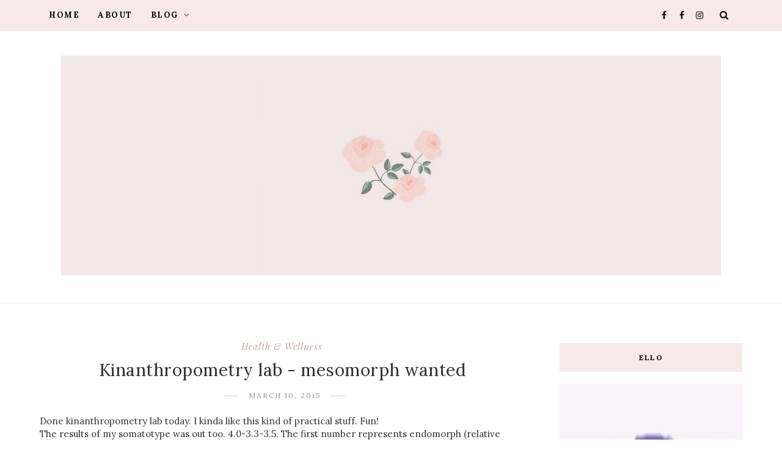

--- FILE ---
content_type: text/javascript; charset=UTF-8
request_url: https://www.shaniceying.com/feeds/posts/default/-/Health%20&%20Wellness?alt=json-in-script&callback=related_results_labels_thumbs&max-results=8
body_size: 30922
content:
// API callback
related_results_labels_thumbs({"version":"1.0","encoding":"UTF-8","feed":{"xmlns":"http://www.w3.org/2005/Atom","xmlns$openSearch":"http://a9.com/-/spec/opensearchrss/1.0/","xmlns$blogger":"http://schemas.google.com/blogger/2008","xmlns$georss":"http://www.georss.org/georss","xmlns$gd":"http://schemas.google.com/g/2005","xmlns$thr":"http://purl.org/syndication/thread/1.0","id":{"$t":"tag:blogger.com,1999:blog-1635706460940043812"},"updated":{"$t":"2026-01-15T21:40:24.640+08:00"},"category":[{"term":"Health \u0026 Wellness"},{"term":"Nutrition"},{"term":"About Food"},{"term":"Travel"},{"term":"Kitchen"},{"term":"Recipes"},{"term":"Bits and Pieces"},{"term":"Food Reviews"},{"term":"食在营养"},{"term":"Hike"},{"term":"Nature"},{"term":"Travel to Thailand"},{"term":"Living Delight"},{"term":"Reviews"},{"term":"AIESEC Exchange-Vietnam"},{"term":"Diabetes"},{"term":"Event and function"},{"term":"Vacation-Thailand"},{"term":"Weight management"},{"term":"Arts"},{"term":"Breakfast"},{"term":"Travel to Belgium"},{"term":"Vacation-Indonesia"},{"term":"Vacation-Medan Indonesia"}],"title":{"type":"text","$t":"Nutritionist's Adventures"},"subtitle":{"type":"html","$t":""},"link":[{"rel":"http://schemas.google.com/g/2005#feed","type":"application/atom+xml","href":"https:\/\/www.shaniceying.com\/feeds\/posts\/default"},{"rel":"self","type":"application/atom+xml","href":"https:\/\/www.blogger.com\/feeds\/1635706460940043812\/posts\/default\/-\/Health+%26+Wellness?alt=json-in-script\u0026max-results=8"},{"rel":"alternate","type":"text/html","href":"https:\/\/www.shaniceying.com\/search\/label\/Health%20%26%20Wellness"},{"rel":"hub","href":"http://pubsubhubbub.appspot.com/"},{"rel":"next","type":"application/atom+xml","href":"https:\/\/www.blogger.com\/feeds\/1635706460940043812\/posts\/default\/-\/Health+%26+Wellness\/-\/Health+%26+Wellness?alt=json-in-script\u0026start-index=9\u0026max-results=8"}],"author":[{"name":{"$t":"Shanice"},"uri":{"$t":"http:\/\/www.blogger.com\/profile\/04374152359873742138"},"email":{"$t":"noreply@blogger.com"},"gd$image":{"rel":"http://schemas.google.com/g/2005#thumbnail","width":"16","height":"16","src":"https:\/\/img1.blogblog.com\/img\/b16-rounded.gif"}}],"generator":{"version":"7.00","uri":"http://www.blogger.com","$t":"Blogger"},"openSearch$totalResults":{"$t":"20"},"openSearch$startIndex":{"$t":"1"},"openSearch$itemsPerPage":{"$t":"8"},"entry":[{"id":{"$t":"tag:blogger.com,1999:blog-1635706460940043812.post-1638887385477090843"},"published":{"$t":"2022-03-24T14:45:00.023+08:00"},"updated":{"$t":"2022-09-02T18:31:35.684+08:00"},"category":[{"scheme":"http://www.blogger.com/atom/ns#","term":"Bits and Pieces"},{"scheme":"http://www.blogger.com/atom/ns#","term":"Health \u0026 Wellness"}],"title":{"type":"text","$t":"Swimin12 Sports Day 2022"},"content":{"type":"html","$t":"This is the exciting day for all the swimmers!\u003Cdiv\u003EThis year I’m attending Swimin12 Sports Day as a participant, thanks to Mani the VP who convinced me to join, just enjoy the day he said. I was only a crew for Swimin12 annual Sports Day back in 2018, it was already so fun being surrounded by many cute little kids.\u003C\/div\u003E\u003Cdiv\u003EIt has been really long while since I last joined any competition like this, so many butterflies in my tummy... And I had a down time the whole week before the Sports Day. Affected emotions, lack of quality sleep, I feel like withdrawing myself just 2 days before the Sports Day cause I can't even complete a 50m Freestyle during training. Isshhh.\u003C\/div\u003E\u003Cdiv\u003E\u003Cbr \/\u003EIt wasn't a good feeling on that Thursday night during training. Been reminding myself I really need a lot of rest and good food. I didn't want to give up. It is always about the mental control and the spirit and the strong will to continue moving forward isn't? \u003Ci\u003E*I don't always have a strong mental control so I gained inspiration from people whom I look up to*\u003C\/i\u003E\u003Cdiv\u003E\u003Cbr \/\u003E\u003C\/div\u003E\u003Cdiv\u003ESo blessed that I was in a better condition on the exact day even though I had a bit of stomach upset right before I jumped into the pool. Fidgeting all the time. But the Swimin12 fun bunch definitely made me feels better with all their cheering. \u003Ci\u003E*thankful*\u003C\/i\u003E\u003C\/div\u003E\u003Cdiv\u003E\u003Cbr \/\u003E\u003Cb\u003EWanted to keep my little record here:\u003C\/b\u003E\u003C\/div\u003E\u003Cdiv\u003E13 Jan 2022 -\u003C\/div\u003E\u003Cdiv\u003E50m Breaststroke time 1.18\u003C\/div\u003E\u003Cdiv\u003EFreestyle time 1.35\u003C\/div\u003E\u003Cdiv\u003E\u003Cbr \/\u003E\u003C\/div\u003E\u003Cdiv\u003E19 March 2022 -\u003C\/div\u003E\u003Cdiv\u003E50m Breaststroke time 1.03 (Wanted to make it to 0.55 someday!)\u003C\/div\u003E\u003Cdiv\u003EFreestyle time 1.13\u003C\/div\u003E\u003Cdiv\u003E\u003Ci\u003E\u003Cbr \/\u003E\u003C\/i\u003E\u003C\/div\u003E\u003Cdiv\u003E\u003Cb\u003ETo remind me to keep going ☺\u003Ci\u003E #atmyownpace\u003C\/i\u003E\u003C\/b\u003E\u003C\/div\u003E\u003Cdiv\u003E\u003Cbr \/\u003E\u003C\/div\u003E\u003Ctable align=\"center\" cellpadding=\"0\" cellspacing=\"0\" class=\"tr-caption-container\" style=\"margin-left: auto; margin-right: auto;\"\u003E\u003Ctbody\u003E\u003Ctr\u003E\u003Ctd style=\"text-align: center;\"\u003E\u003Ca href=\"https:\/\/blogger.googleusercontent.com\/img\/b\/R29vZ2xl\/AVvXsEjvkY5X2gb9Cp4-MFN-DqgeYr6g2eg2DmQq40ptC8etDkM4Wo4aLUXjWzWlCRNkRMncn6qJ94HiDJBpaoqpYu9ZMCvdknPw9aVCxQVMSFBrdTbGihelbtpKY4Si5NQClHXXYrXBrEx13ynfPAhGyIY2V4ktqGqjieAJ665zKRO01rAqP6TlIQUeAv2Nyg\/s3200\/_ATL1954.JPG\" style=\"margin-left: auto; margin-right: auto;\"\u003E\u003Cimg border=\"0\" data-original-height=\"2130\" data-original-width=\"3200\" height=\"426\" src=\"https:\/\/blogger.googleusercontent.com\/img\/b\/R29vZ2xl\/AVvXsEjvkY5X2gb9Cp4-MFN-DqgeYr6g2eg2DmQq40ptC8etDkM4Wo4aLUXjWzWlCRNkRMncn6qJ94HiDJBpaoqpYu9ZMCvdknPw9aVCxQVMSFBrdTbGihelbtpKY4Si5NQClHXXYrXBrEx13ynfPAhGyIY2V4ktqGqjieAJ665zKRO01rAqP6TlIQUeAv2Nyg\/w640-h426\/_ATL1954.JPG\" width=\"640\" \/\u003E\u003C\/a\u003E\u003C\/td\u003E\u003C\/tr\u003E\u003Ctr\u003E\u003Ctd class=\"tr-caption\" style=\"text-align: center;\"\u003EPhoto credit to\u0026nbsp;@atlas_shotz (not me in this shot)\u003Cbr \/\u003ENot sharing photo of me here because I look like a squirrel when I'm gasping for air 😶\u003C\/td\u003E\u003C\/tr\u003E\u003C\/tbody\u003E\u003C\/table\u003E\u003Cdiv\u003E\u003Cbr \/\u003E\u003C\/div\u003E\u003Cdiv\u003E\u003Cbr \/\u003E\u003C\/div\u003E\u003Cdiv\u003E\u003Cbr \/\u003E\u003C\/div\u003E\u003Cdiv\u003E\u003Cb\u003EAnswering a few questions...\u003C\/b\u003E\u003C\/div\u003E\u003Cdiv\u003E\u003Cbr \/\u003E\u003Cb\u003EWhere did I learn swimming?\u003C\/b\u003E\u003Cbr \/\u003E\u003Ca href=\"https:\/\/www.facebook.com\/iloveswimin12\"\u003ESwimin12, PJ Palm Sport Centre\u003C\/a\u003E\u003C\/div\u003E\u003Cdiv\u003E\u003Cbr \/\u003E\u003C\/div\u003E\u003Cdiv\u003E\u003Cb\u003EHow's the coaches there?\u003C\/b\u003E\u003Cbr \/\u003EBest.\u0026nbsp;\u003C\/div\u003E\u003Cdiv\u003E\u003Cbr \/\u003E\u003C\/div\u003E\u003Cdiv\u003E\u003Cb\u003EHow's the pool there?\u003C\/b\u003E\u003C\/div\u003E\u003Cdiv\u003EShallow to deep, water is warm, environment the best (But bring your own budget food after 6pm :P)\u003C\/div\u003E\u003Cdiv\u003E\u003Cbr \/\u003E\u003C\/div\u003E\u003Cdiv\u003E\u003Cb\u003EHow much is the fee?\u003C\/b\u003E\u003C\/div\u003E\u003Cdiv\u003EI'm signing up the plan of 8 classes per month, RM600 (prices updated since May 2022).\u003Cbr \/\u003EI did foundation back in 2016 (breaststroke, brief survival skills). Now I'm focusing on freestyle, butterfly. Still working on backstroke, I hope I have sensors filling up my body so that I can stay on the line when doing backstroke.\u003Cbr \/\u003E\u003Cbr \/\u003E\u003Cb\u003EWhere do I book a slot for public pool (without coach)?\u003C\/b\u003E\u003Cbr \/\u003E\u003C\/div\u003E\u003Cdiv\u003E\u003Ca href=\"https:\/\/www.picktime.com\/pjpalmsbooking\"\u003Ehttps:\/\/www.picktime.com\/pjpalmsbooking\u003C\/a\u003E\u003C\/div\u003E\u003Cdiv\u003E\u003Cbr \/\u003E\u003C\/div\u003E\u003Ctable align=\"center\" cellpadding=\"0\" cellspacing=\"0\" class=\"tr-caption-container\" style=\"margin-left: auto; margin-right: auto;\"\u003E\u003Ctbody\u003E\u003Ctr\u003E\u003Ctd style=\"text-align: center;\"\u003E\u003Ca href=\"https:\/\/blogger.googleusercontent.com\/img\/b\/R29vZ2xl\/AVvXsEijFZX4vXA35jJNW2exNZgMyfLSp9kLsUKlZWVVjNqAJc_jYeYrHopGosLWk0nD1smvwPwyqU0rM5qT7P74ud-3Nl9FN7PNI1SFjCKw7vW2m47WoYPQmc-oggdLRxXgzF6T1CfwexwBvM1WBRJSbANB9ZwCIIgJrqRjczPVrO4kYiQcdhzCgauZWTWZcQ\/s1280\/c4a80607-b50f-42af-bb44-813ed262923a.jpg\" style=\"margin-left: auto; margin-right: auto;\"\u003E\u003Cimg border=\"0\" data-original-height=\"1280\" data-original-width=\"1010\" height=\"640\" src=\"https:\/\/blogger.googleusercontent.com\/img\/b\/R29vZ2xl\/AVvXsEijFZX4vXA35jJNW2exNZgMyfLSp9kLsUKlZWVVjNqAJc_jYeYrHopGosLWk0nD1smvwPwyqU0rM5qT7P74ud-3Nl9FN7PNI1SFjCKw7vW2m47WoYPQmc-oggdLRxXgzF6T1CfwexwBvM1WBRJSbANB9ZwCIIgJrqRjczPVrO4kYiQcdhzCgauZWTWZcQ\/w506-h640\/c4a80607-b50f-42af-bb44-813ed262923a.jpg\" width=\"506\" \/\u003E\u003C\/a\u003E\u003C\/td\u003E\u003C\/tr\u003E\u003Ctr\u003E\u003Ctd class=\"tr-caption\" style=\"text-align: center;\"\u003EA third place for breaststroke ❤ First WeiLin, Second Angelia, both powerful coaches\u003C\/td\u003E\u003C\/tr\u003E\u003C\/tbody\u003E\u003C\/table\u003E\u003Cbr \/\u003E\u003Cdiv\u003ETill then.\u003C\/div\u003E\u003Cdiv\u003E\u003Ci\u003EXoxo\u003C\/i\u003E\u003C\/div\u003E\u003Cdiv\u003E\u003Ci\u003E\u003Cbr \/\u003E\u003C\/i\u003E\u003C\/div\u003E\u003Cdiv\u003E一切都在改变\u003C\/div\u003E\u003Cdiv\u003E但初心始终如一\u003C\/div\u003E\u003Cdiv\u003E\u003Cbr \/\u003E\u003C\/div\u003E\u003C\/div\u003E"},"link":[{"rel":"replies","type":"application/atom+xml","href":"https:\/\/www.shaniceying.com\/feeds\/1638887385477090843\/comments\/default","title":"Post Comments"},{"rel":"replies","type":"text/html","href":"https:\/\/www.shaniceying.com\/2022\/03\/swimin12-sports-day-2022.html#comment-form","title":"1 Comments"},{"rel":"edit","type":"application/atom+xml","href":"https:\/\/www.blogger.com\/feeds\/1635706460940043812\/posts\/default\/1638887385477090843"},{"rel":"self","type":"application/atom+xml","href":"https:\/\/www.blogger.com\/feeds\/1635706460940043812\/posts\/default\/1638887385477090843"},{"rel":"alternate","type":"text/html","href":"https:\/\/www.shaniceying.com\/2022\/03\/swimin12-sports-day-2022.html","title":"Swimin12 Sports Day 2022"}],"author":[{"name":{"$t":"Shanice"},"uri":{"$t":"http:\/\/www.blogger.com\/profile\/04374152359873742138"},"email":{"$t":"noreply@blogger.com"},"gd$image":{"rel":"http://schemas.google.com/g/2005#thumbnail","width":"16","height":"16","src":"https:\/\/img1.blogblog.com\/img\/b16-rounded.gif"}}],"media$thumbnail":{"xmlns$media":"http://search.yahoo.com/mrss/","url":"https:\/\/blogger.googleusercontent.com\/img\/b\/R29vZ2xl\/AVvXsEjvkY5X2gb9Cp4-MFN-DqgeYr6g2eg2DmQq40ptC8etDkM4Wo4aLUXjWzWlCRNkRMncn6qJ94HiDJBpaoqpYu9ZMCvdknPw9aVCxQVMSFBrdTbGihelbtpKY4Si5NQClHXXYrXBrEx13ynfPAhGyIY2V4ktqGqjieAJ665zKRO01rAqP6TlIQUeAv2Nyg\/s72-w640-h426-c\/_ATL1954.JPG","height":"72","width":"72"},"thr$total":{"$t":"1"}},{"id":{"$t":"tag:blogger.com,1999:blog-1635706460940043812.post-2643376322625379900"},"published":{"$t":"2021-11-25T07:50:00.029+08:00"},"updated":{"$t":"2021-11-26T11:28:14.122+08:00"},"category":[{"scheme":"http://www.blogger.com/atom/ns#","term":"Diabetes"},{"scheme":"http://www.blogger.com/atom/ns#","term":"Health \u0026 Wellness"},{"scheme":"http://www.blogger.com/atom/ns#","term":"Nutrition"},{"scheme":"http://www.blogger.com/atom/ns#","term":"食在营养"}],"title":{"type":"text","$t":"为什么我们会得糖尿病？【糖尿病需注意哪些饮食习惯？】"},"content":{"type":"html","$t":"\u003Cdiv class=\"separator\" style=\"clear: both; text-align: center;\"\u003E\u003Ca href=\"https:\/\/blogger.googleusercontent.com\/img\/b\/R29vZ2xl\/AVvXsEgAkcoBrhcXPritiI45vLvajtRJF5FvpRn7k9oUxWWfI5d6N5qbMTfUVFdcwmK9QHV9sh1e02C45rLY0fIMuMUH7tXr3qtrr5Y529wABkNEL0pBuyvjqROlEPTBMcwdHvGwdkAoyF1tl3MV\/s720\/Slide1.PNG\" style=\"margin-left: 1em; margin-right: 1em;\"\u003E\u003Cimg border=\"0\" data-original-height=\"720\" data-original-width=\"720\" height=\"640\" src=\"https:\/\/blogger.googleusercontent.com\/img\/b\/R29vZ2xl\/AVvXsEgAkcoBrhcXPritiI45vLvajtRJF5FvpRn7k9oUxWWfI5d6N5qbMTfUVFdcwmK9QHV9sh1e02C45rLY0fIMuMUH7tXr3qtrr5Y529wABkNEL0pBuyvjqROlEPTBMcwdHvGwdkAoyF1tl3MV\/w640-h640\/Slide1.PNG\" width=\"640\" \/\u003E\u003C\/a\u003E\u003C\/div\u003E\u003Cdiv class=\"separator\" style=\"clear: both; text-align: center;\"\u003E\u003Cbr \/\u003E\u003C\/div\u003E\u003Cp\u003E\u003Ca href=\"https:\/\/www.facebook.com\/groups\/shizainutrition\"\u003E[食在营养]\u003C\/a\u003E\u003C\/p\u003E\u003Cp\u003E“我是怎么患上糖尿病的？”\u003C\/p\u003E\u003Cp\u003E其实主要原因是我们的荷尔蒙胰岛素出了问题，导致我们无法正常降低血糖。在正常情况下，刚吃完糖类食物后血糖会增高，这时候胰岛素就会分泌，促进你血液中的糖搬运到你的肌肉或是肝脏中储存，或是增加细胞吸收糖去利用来产生能量，来控制血糖。\u003C\/p\u003E\u003Cp\u003E绝大部分的人患上的是第二型糖尿病，指的是身体细胞对胰岛素失去敏感度，血糖没办法进入细胞里，大量葡萄糖留在血液里，造成高血糖，变成糖尿病。\u003C\/p\u003E发展至高血糖和糖尿病所需要的时间，取决于许多环境因素（如超重，体力活动，年龄，饮食，疾病，怀孕，和用药）、以及糖尿病基因性状的强弱。\u003Cdiv\u003E以前，糖尿病前期和2型糖尿病发生在年长的人，但是，由于广泛流行的肥胖引起胰岛素抵抗，第二型糖尿病的发生有越来越\u003Ca href=\"https:\/\/www.sinchew.com.my\/20211114\/%E6%82%A3%E7%B3%96%E5%B0%BF%E7%97%85%E5%A4%B1%E5%8F%B3%E8%84%9A%E5%8F%88%E8%82%BE%E8%A1%B0%E7%AB%AD-38%E5%B2%81%E7%94%B7%E5%AD%90%EF%BC%9A%E4%B8%8D%E6%98%AF%E5%BC%80%E7%8E%A9%E7%AC%91\/\"\u003E年轻的趋势\u003C\/a\u003E。\u003C\/div\u003E\u003Cdiv\u003E\u003Cbr \/\u003E\u003C\/div\u003E\u003Cdiv\u003E\u003Cbr \/\u003E\u003C\/div\u003E\u003Cdiv\u003E\u003Cbr \/\u003E\u003Cb\u003E那糖尿病需注意哪些不良的饮食习惯？\u003C\/b\u003E\u003C\/div\u003E\u003Cdiv\u003E\u003Cbr \/\u003E\u003C\/div\u003E\u003Cdiv\u003E\u003Cbr \/\u003E\u003C\/div\u003E\u003Cdiv\u003E\u003Cbr \/\u003E\u003C\/div\u003E\u003Ch2 style=\"text-align: left;\"\u003E\u003Cb\u003E1.\u0026nbsp;\u003C\/b\u003E\u003Cb\u003E不均衡饮食习惯，如\u003C\/b\u003E\u003Cb\u003E吃高碳水化合物食物比绿叶蔬菜多很多；\u0026nbsp;\u003C\/b\u003E\u003Cb\u003E盲目地吃蔬菜\u003C\/b\u003E\u003C\/h2\u003E\u003Cdiv\u003E吃太多碳水化合物食物会引起血糖飙升。盲目地吃蔬菜（如芋头、玉米、马铃薯、薯类等）可能会让你吃进过多的糖类。但好消息是，它们属于非精致淀粉，比起精致淀粉更有饱足感。\u003C\/div\u003E小贴士：平日常食用的白米饭、白吐司、米粉、面条和汤圆等，都属于精致淀粉。 这些食物都是特别容易被人体消化吸收，导致血糖迅速上升。所以，选择全谷物制作而成且含有膳食纤维的健康零食会更好。想了解更多可以参考链接 \u003Ca href=\"https:\/\/www.facebook.com\/groups\/shizainutrition\/permalink\/1275263799580877\/\"\u003E糖尿病是否需要戒掉甜食？\u003C\/a\u003E\u003Cdiv\u003E\u003Cdiv\u003E\u003Cbr \/\u003E\u003C\/div\u003E\u003Cdiv class=\"separator\" style=\"clear: both; text-align: center;\"\u003E\u003Ca href=\"https:\/\/blogger.googleusercontent.com\/img\/b\/R29vZ2xl\/AVvXsEjZbYZFvfDqKrhqJSa_xMx1IZlK_8xREibzX2UsqRBvSA0T3zdhMm6cZptZh-4JWqSncxLKttQCUeJNza7YM6hW3yVKHPCkhB7_glqevrK_BcnSPvlFJNMqpx96_Pv8oQKeXVKHNw2XO4A3\/s720\/Slide2.PNG\" style=\"margin-left: 1em; margin-right: 1em;\"\u003E\u003Cimg border=\"0\" data-original-height=\"720\" data-original-width=\"720\" height=\"640\" src=\"https:\/\/blogger.googleusercontent.com\/img\/b\/R29vZ2xl\/AVvXsEjZbYZFvfDqKrhqJSa_xMx1IZlK_8xREibzX2UsqRBvSA0T3zdhMm6cZptZh-4JWqSncxLKttQCUeJNza7YM6hW3yVKHPCkhB7_glqevrK_BcnSPvlFJNMqpx96_Pv8oQKeXVKHNw2XO4A3\/w640-h640\/Slide2.PNG\" width=\"640\" \/\u003E\u003C\/a\u003E\u003C\/div\u003E\u003Cbr \/\u003E\u003Cdiv class=\"separator\" style=\"clear: both; text-align: center;\"\u003E\u003Cbr \/\u003E\u003C\/div\u003E\u003Cdiv\u003E\u003Cbr \/\u003E\u003C\/div\u003E\u003Ch2 style=\"text-align: left;\"\u003E\u003Cb\u003E2. 盲目的吃水果\u003C\/b\u003E\u003C\/h2\u003E\u003Cdiv\u003E我们总是提倡要多吃水果，但是什么水果是需要注意的呢？请看链接 \u003Ca href=\"https:\/\/www.facebook.com\/groups\/shizainutrition\/permalink\/1272554323185158\/\"\u003E糖尿病和水果选择\u003C\/a\u003E\u003C\/div\u003E\u003Cdiv\u003E建议选择高膳食纤维的水果如番石榴、橙、苹果、梨，纤维能减缓血糖水平升高的速度，并能干扰胆固醇的吸收。\u003Cbr \/\u003E小贴士：选择新鲜水果比干水果更好。为什么？因为干水果会让人不自觉的摄取过多之余，再加上经过干燥后会更浓缩糖分（部分干水果也可能经过加工处理以增加甜度），进而增加血液中糖分水平。\u003C\/div\u003E\u003Cdiv\u003E\u003Cbr \/\u003E\u003C\/div\u003E\u003Cdiv class=\"separator\" style=\"clear: both; text-align: center;\"\u003E\u003Ca href=\"https:\/\/blogger.googleusercontent.com\/img\/b\/R29vZ2xl\/AVvXsEgGZ0g7o5i2blCkfLaJOQj09lhYe6zNyNswjUJf3ZhtZKCduWhKoasMkhA_6MIijI1WUShiM0VhEy9RJ7qQ39VRrMi4l5KX4fn7MLDM1WtgiowK2kKNS05rhuuJZzWn4r3u2J5e2-FUQZKf\/s720\/Slide3.PNG\" style=\"margin-left: 1em; margin-right: 1em;\"\u003E\u003Cimg border=\"0\" data-original-height=\"720\" data-original-width=\"720\" height=\"640\" src=\"https:\/\/blogger.googleusercontent.com\/img\/b\/R29vZ2xl\/AVvXsEgGZ0g7o5i2blCkfLaJOQj09lhYe6zNyNswjUJf3ZhtZKCduWhKoasMkhA_6MIijI1WUShiM0VhEy9RJ7qQ39VRrMi4l5KX4fn7MLDM1WtgiowK2kKNS05rhuuJZzWn4r3u2J5e2-FUQZKf\/w640-h640\/Slide3.PNG\" width=\"640\" \/\u003E\u003C\/a\u003E\u003C\/div\u003E\u003Cbr \/\u003E\u003Cdiv\u003E\u003Cbr \/\u003E\u003C\/div\u003E\u003Cdiv\u003E\u003Cbr \/\u003E\u003C\/div\u003E\u003Ch2 style=\"text-align: left;\"\u003E\u003Cb\u003E3. 吃太多脂肪，尤其是饱和脂肪\u003C\/b\u003E\u003C\/h2\u003E\u003C\/div\u003E\u003Cdiv\u003E摄入太多脂肪会加剧胰岛素抵抗，尤其是饱和脂肪。饱和脂肪，通常来源于动物，室温下呈固体状态，例如猪油， 奶油，奶脂，肉类，鸡皮和猪皮，冰淇淋，奶酪。椰子油和棕榈油这些热带油也含有大量饱和脂肪。\u003Cbr \/\u003E而单不饱和脂肪，也是室温下呈液态的植物油，例如橄榄油，牛油果，菜籽油。 用单不饱和脂肪替代饱和脂肪。可在不降低好脂肪(HDL)的前提下降低坏脂肪(LDL)的含量。\u003Cbr \/\u003E小贴士：单不饱和脂肪酸对胰岛素抵抗有好处，可减少肝脏周围脂肪。但还是不要摄取太多的脂肪，即便是“好”的脂肪。\u003C\/div\u003E\u003Cdiv\u003E\u003Cbr \/\u003E\u003C\/div\u003E\u003Cdiv class=\"separator\" style=\"clear: both; text-align: center;\"\u003E\u003Ca href=\"https:\/\/blogger.googleusercontent.com\/img\/b\/R29vZ2xl\/AVvXsEiInHp7qwqPjXwENENbsWuF5oupD_5fRkNVjr0TGAQytcWFuva5QKS_4umOH0D8LvfNbxrOWF-D5J6V_CglkfWOBE7reLUlxrZjd_i7KJHAzwwcaMjlPQNdStzs8TatpcSAtQyY_D8wVLi_\/s720\/Slide4.PNG\" style=\"margin-left: 1em; margin-right: 1em;\"\u003E\u003Cimg border=\"0\" data-original-height=\"720\" data-original-width=\"720\" height=\"640\" src=\"https:\/\/blogger.googleusercontent.com\/img\/b\/R29vZ2xl\/AVvXsEiInHp7qwqPjXwENENbsWuF5oupD_5fRkNVjr0TGAQytcWFuva5QKS_4umOH0D8LvfNbxrOWF-D5J6V_CglkfWOBE7reLUlxrZjd_i7KJHAzwwcaMjlPQNdStzs8TatpcSAtQyY_D8wVLi_\/w640-h640\/Slide4.PNG\" width=\"640\" \/\u003E\u003C\/a\u003E\u003C\/div\u003E\u003Cbr \/\u003E\u003Cdiv\u003E\u003Cbr \/\u003E\u003C\/div\u003E\u003Cdiv\u003E\u003Cbr \/\u003E\u003C\/div\u003E\u003Ch2 style=\"text-align: left;\"\u003E\u003Cb\u003E4. 三餐不定时，如不吃早餐、吃晚饭的时间太早\u003C\/b\u003E\u003C\/h2\u003E\u003Cdiv\u003E两餐之间间隔太长时间会使得血糖水平下降太低，而如果在一餐中进食大量的食物，又会导致血糖大幅上升。\u003C\/div\u003E\u003Cdiv\u003E若不吃早餐且睡觉前饿着肚子，晨起体检时血糖会下降。这有可能会导致\u003Ca href=\"https:\/\/www.facebook.com\/groups\/shizainutrition\/permalink\/1276330289474228\/\"\u003E血糖过低，带来的危害不小于高血糖\u003C\/a\u003E。所以睡觉前如果感觉饿，不妨喝一杯牛奶或其他少量的零食，能确保过夜控制血糖。\u003C\/div\u003E小贴士：不推荐睡前2-3 小时吃高脂、高蛋白的食物。 毕竟睡眠中人体消化系统的工作会减慢。\u003Cdiv\u003E\u003Cb\u003E那少量多餐可以吗？\u003C\/b\u003E\u003C\/div\u003E\u003Cdiv\u003E可以，但前提是：\u003C\/div\u003E\u003Cdiv\u003E1. 你是否能真正的控制分量？因为在不知不觉中，你的总食量可能增加了。\u003C\/div\u003E\u003Cdiv\u003E2. 你是否能在多出来的“餐”做正确的食物选择（不是不健康零食）？多出来的“餐”食物往往是不健康的零食类，这不止会影响血糖，且可能营养不均衡。\u003C\/div\u003E\u003Cdiv\u003E小贴士：\u003Cspan face=\"arial, sans-serif\" style=\"background-color: white; color: #202124; font-size: 16px;\"\u003E一日三餐七成饱，零食选择新鲜高纤维水果。\u003C\/span\u003E提倡杂粮为主食，如黑米、黄米、薯类等，需要控制的主食主要是精致白米面。请看链接 \u003Ca href=\"https:\/\/www.facebook.com\/groups\/shizainutrition\/permalink\/1267726070334650\/\"\u003E糖尿病患者如何选择米饭？\u003C\/a\u003E\u003C\/div\u003E\u003Cdiv\u003E\u003Cbr \/\u003E\u003C\/div\u003E\u003Cdiv\u003E\u003Cdiv class=\"separator\" style=\"clear: both; text-align: center;\"\u003E\u003Ca href=\"https:\/\/blogger.googleusercontent.com\/img\/b\/R29vZ2xl\/AVvXsEjxjrRCKxbrpE_p6qkWrPRuhNyFXdWvGnZQVsaSyLbdVhO9jlpZsmvxiAsT1uCghqkSfokYBjLYnx6MJwEpwBtQZczPnH4xEzFtdOXHqmpEgj9J7PyRU-7aG0L3Gj18IpVtNYEsaBfQ-Hbw\/s720\/Slide5.PNG\" style=\"margin-left: 1em; margin-right: 1em;\"\u003E\u003Cimg border=\"0\" data-original-height=\"720\" data-original-width=\"720\" height=\"640\" src=\"https:\/\/blogger.googleusercontent.com\/img\/b\/R29vZ2xl\/AVvXsEjxjrRCKxbrpE_p6qkWrPRuhNyFXdWvGnZQVsaSyLbdVhO9jlpZsmvxiAsT1uCghqkSfokYBjLYnx6MJwEpwBtQZczPnH4xEzFtdOXHqmpEgj9J7PyRU-7aG0L3Gj18IpVtNYEsaBfQ-Hbw\/w640-h640\/Slide5.PNG\" width=\"640\" \/\u003E\u003C\/a\u003E\u003C\/div\u003E\u003Cbr \/\u003E\u003Cdiv class=\"separator\" style=\"clear: both; text-align: center;\"\u003E\u003Cbr \/\u003E\u003C\/div\u003E\u003Cdiv\u003E\u003Cbr \/\u003E\u003C\/div\u003E\u003Ch2 style=\"text-align: left;\"\u003E\u003Cb\u003E5. 饮酒\u003C\/b\u003E\u003C\/h2\u003E酒精不仅可提供热能（每克酒精约可产生7kcal的热量）（一瓶330ml的Somersby 4.5%含12克的酒精 + 27克的碳水化合物糖分 = 大约200kcal的热量），再加上长期饮用将损害肝脏。此外，使用胰岛素的糖尿病患者若空腹饮酒，会引起低血糖。为什么？空腹喝酒，酒中的乙醇会抑制糖的产生。糖尿病患者如果空腹大量饮酒，当体内有限的肝糖原储备被完全耗竭以后，就会发生低血糖。 \u003C\/div\u003E\u003Cdiv\u003E小贴士：建议戒酒啦，真不行，一个月喝一两次一小杯，还可以吧？\u003Cbr \/\u003E\u003Cdiv\u003E\u003Cbr \/\u003E\u003C\/div\u003E\u003Cdiv class=\"separator\" style=\"clear: both; text-align: center;\"\u003E\u003Ca href=\"https:\/\/blogger.googleusercontent.com\/img\/b\/R29vZ2xl\/AVvXsEhzBrTpomvhvEt04yfIseMGKrmZKfhg-FpeEQJEdVI5RkYkTHuJ0nWKnJGbvcCKkxAPL2EeNjdS-st5yDOL3W0TDlPPPF4G6juKvy_LuemwqwDrvQe8tblUVKme7zARijpU0d7njZwKW8B4\/s720\/Slide6.PNG\" style=\"margin-left: 1em; margin-right: 1em;\"\u003E\u003Cimg border=\"0\" data-original-height=\"720\" data-original-width=\"720\" height=\"640\" src=\"https:\/\/blogger.googleusercontent.com\/img\/b\/R29vZ2xl\/AVvXsEhzBrTpomvhvEt04yfIseMGKrmZKfhg-FpeEQJEdVI5RkYkTHuJ0nWKnJGbvcCKkxAPL2EeNjdS-st5yDOL3W0TDlPPPF4G6juKvy_LuemwqwDrvQe8tblUVKme7zARijpU0d7njZwKW8B4\/w640-h640\/Slide6.PNG\" width=\"640\" \/\u003E\u003C\/a\u003E\u003C\/div\u003E\u003Cbr \/\u003E\u003Cdiv\u003E\u003Cbr \/\u003E\u003C\/div\u003E\u003Cdiv\u003E\u003Cbr \/\u003E\u003Ch2 style=\"text-align: left;\"\u003E\u003Cb\u003E【糖尿病患者能痊愈吗？】\u003C\/b\u003E\u003C\/h2\u003E糖尿病虽然无法根治，除了通过药物控制之外，只要保持正确饮食及运动管理，患上糖尿病并发症的风险就能明显减低。\u003Cdiv style=\"background-color: white; color: #1d2129; margin-bottom: 6px; margin-top: 6px;\"\u003E\u003Cspan style=\"font-family: inherit;\"\u003E\u003Cbr \/\u003E\u003C\/span\u003E\u003C\/div\u003E\u003Ch2 style=\"background-color: white; color: #1d2129; margin-bottom: 6px; margin-top: 6px; text-align: left;\"\u003E\u003Cb\u003E【糖尿病吃保健品不吃药可以吗？】\u003C\/b\u003E\u003C\/h2\u003E\u003Cdiv style=\"background-color: white; color: #1d2129; margin-bottom: 6px; margin-top: 6px;\"\u003E\u003Cspan style=\"font-family: inherit;\"\u003E通过控制饮食才能给与最好的降血糖功效。当然有些时候，保健食品可以帮助，如Fenugreek。建议可以跟医生、营养师、饮食治疗师讨论是否适合吃保健品 。\u003C\/span\u003E\u003C\/div\u003E\u003Cdiv style=\"background-color: white; color: #1d2129; margin-bottom: 6px; margin-top: 6px;\"\u003E.\u003C\/div\u003E\u003Cdiv style=\"background-color: white; color: #1d2129; margin-bottom: 6px; margin-top: 6px;\"\u003E.\u003C\/div\u003E\u003Cdiv style=\"background-color: white; color: #1d2129; margin-bottom: 6px; margin-top: 6px;\"\u003E.\u003C\/div\u003E\u003Cdiv style=\"background-color: white; color: #1d2129; margin-bottom: 6px; margin-top: 6px;\"\u003E营养师\u003C\/div\u003E\u003Cdiv style=\"background-color: white; color: #1d2129; margin-bottom: 6px; margin-top: 6px;\"\u003E颖\u003C\/div\u003E\u003Cdiv style=\"background-color: white; color: #1d2129; margin-bottom: 6px; margin-top: 6px;\"\u003E\u003Cspan style=\"font-family: inherit;\"\u003E.\u003C\/span\u003E\u003C\/div\u003E\u003Cdiv style=\"margin-bottom: 6px; margin-top: 6px;\"\u003E\u003Cdiv style=\"background-color: white; color: #1d2129; margin-bottom: 6px; margin-top: 6px;\"\u003E参考：\u003C\/div\u003E\u003Cdiv style=\"background-color: white; color: #1d2129; margin-bottom: 6px; margin-top: 6px;\"\u003E1. \u003Ca href=\"https:\/\/www.diabetes.org\/\"\u003EADA\u003C\/a\u003E\u003C\/div\u003E\u003Cdiv style=\"background-color: white; color: #1d2129; margin-bottom: 6px; margin-top: 6px;\"\u003E2. \u003Ca href=\"https:\/\/www.diabetesmalaysia.com.my\/\"\u003ENADI\u003C\/a\u003E\u003Cbr \/\u003E3. \u003Ca href=\"https:\/\/www.elderly.gov.hk\/sc_chi\/common_health_problems\/diabetes\/dmdiets.html\"\u003EElderly Gov HK\u003C\/a\u003E\u003C\/div\u003E\u003Cdiv style=\"background-color: white; color: #1d2129; margin-bottom: 6px; margin-top: 6px;\"\u003E\u003Cspan style=\"background-color: transparent;\"\u003E4. Ranade, M., \u0026amp; Mudgalkar, N. (2017). A\u003Ca href=\"https:\/\/www.ncbi.nlm.nih.gov\/pmc\/articles\/PMC5954247\/ \"\u003E simple dietary addition of fenugreek seed leads to the reduction in blood glucose levels: A parallel group, randomized single-blind trial.\u003C\/a\u003E Ayu, 38(1-2), 24–27. https:\/\/doi.org\/10.4103\/ayu.AYU_209_15\u0026nbsp;\u003C\/span\u003E\u003C\/div\u003E\u003Cdiv style=\"background-color: white; color: #1d2129;\"\u003E.\u003C\/div\u003E\u003Cdiv style=\"background-color: white; color: #1d2129;\"\u003E\u003Cspan style=\"color: black;\"\u003E备注：\u003C\/span\u003E\u003Cdiv style=\"color: black;\"\u003E\u003Ca href=\"https:\/\/www.facebook.com\/groups\/shizainutrition\/\"\u003E《Real Nutrition 食在营养》\u003C\/a\u003E是一个提供营养教育的平台，如您有面对健康状况，请咨询医生的意见；如你想做个人营养咨询，请咨询注册营养师。\u003Cbr \/\u003E写稿者颖是马来西亚注册营养师，《食在营养》成员及顾问。\u003C\/div\u003E\u003C\/div\u003E\u003C\/div\u003E\u003C\/div\u003E\u003C\/div\u003E"},"link":[{"rel":"replies","type":"application/atom+xml","href":"https:\/\/www.shaniceying.com\/feeds\/2643376322625379900\/comments\/default","title":"Post Comments"},{"rel":"replies","type":"text/html","href":"https:\/\/www.shaniceying.com\/2021\/11\/blog-post.html#comment-form","title":"1 Comments"},{"rel":"edit","type":"application/atom+xml","href":"https:\/\/www.blogger.com\/feeds\/1635706460940043812\/posts\/default\/2643376322625379900"},{"rel":"self","type":"application/atom+xml","href":"https:\/\/www.blogger.com\/feeds\/1635706460940043812\/posts\/default\/2643376322625379900"},{"rel":"alternate","type":"text/html","href":"https:\/\/www.shaniceying.com\/2021\/11\/blog-post.html","title":"为什么我们会得糖尿病？【糖尿病需注意哪些饮食习惯？】"}],"author":[{"name":{"$t":"Shanice"},"uri":{"$t":"http:\/\/www.blogger.com\/profile\/04374152359873742138"},"email":{"$t":"noreply@blogger.com"},"gd$image":{"rel":"http://schemas.google.com/g/2005#thumbnail","width":"16","height":"16","src":"https:\/\/img1.blogblog.com\/img\/b16-rounded.gif"}}],"media$thumbnail":{"xmlns$media":"http://search.yahoo.com/mrss/","url":"https:\/\/blogger.googleusercontent.com\/img\/b\/R29vZ2xl\/AVvXsEgAkcoBrhcXPritiI45vLvajtRJF5FvpRn7k9oUxWWfI5d6N5qbMTfUVFdcwmK9QHV9sh1e02C45rLY0fIMuMUH7tXr3qtrr5Y529wABkNEL0pBuyvjqROlEPTBMcwdHvGwdkAoyF1tl3MV\/s72-w640-h640-c\/Slide1.PNG","height":"72","width":"72"},"thr$total":{"$t":"1"}},{"id":{"$t":"tag:blogger.com,1999:blog-1635706460940043812.post-7190328452930224190"},"published":{"$t":"2018-07-29T22:06:00.036+08:00"},"updated":{"$t":"2021-11-26T11:27:38.213+08:00"},"category":[{"scheme":"http://www.blogger.com/atom/ns#","term":"Health \u0026 Wellness"},{"scheme":"http://www.blogger.com/atom/ns#","term":"Nutrition"},{"scheme":"http://www.blogger.com/atom/ns#","term":"食在营养"}],"title":{"type":"text","$t":"Real Nutrition + Hatching Center \u0026 The Jaya One"},"content":{"type":"html","$t":"\u003Ctable align=\"center\" cellpadding=\"0\" cellspacing=\"0\" class=\"tr-caption-container\" style=\"margin-left: auto; margin-right: auto;\"\u003E\u003Ctbody\u003E\u003Ctr\u003E\u003Ctd style=\"text-align: center;\"\u003E\u003Ca href=\"https:\/\/blogger.googleusercontent.com\/img\/b\/R29vZ2xl\/AVvXsEjYgfr1j3twicXiqB9zuMSl1L6qRR23YivrJPYOFbBAl3E2Z8-OvFm5g1ZKChhe_PJxWy4_bI4bj7txEpC5RVQv2SVRwNtkKAiDnNMLryc1KKlzmeNngKPDilYzGUGbXqLdqGQp0AGTeVuT\/s1080\/38016047_325603601313844_3063504063753617408_n.jpg\" style=\"margin-left: auto; margin-right: auto;\"\u003E\u003Cimg border=\"0\" data-original-height=\"759\" data-original-width=\"1080\" height=\"450\" src=\"https:\/\/blogger.googleusercontent.com\/img\/b\/R29vZ2xl\/AVvXsEjYgfr1j3twicXiqB9zuMSl1L6qRR23YivrJPYOFbBAl3E2Z8-OvFm5g1ZKChhe_PJxWy4_bI4bj7txEpC5RVQv2SVRwNtkKAiDnNMLryc1KKlzmeNngKPDilYzGUGbXqLdqGQp0AGTeVuT\/w640-h450\/38016047_325603601313844_3063504063753617408_n.jpg\" width=\"640\" \/\u003E\u003C\/a\u003E\u003C\/td\u003E\u003C\/tr\u003E\u003Ctr\u003E\u003Ctd class=\"tr-caption\" style=\"text-align: center;\"\u003E\u003Cspan style=\"text-align: start;\"\u003EHatching Center, the Jaya One\u003C\/span\u003E\u003C\/td\u003E\u003C\/tr\u003E\u003C\/tbody\u003E\u003C\/table\u003E\u003Cp\u003E\u003Cb\u003EReal Nutrition Group\u003C\/b\u003E team had completed a nutrition talk for parents or caregivers or teachers of special needs children at the Hatching Center, the Jaya One on 28th July!\u003C\/p\u003E\u003Cdiv class=\"separator\" style=\"clear: both;\"\u003E\u003Cbr \/\u003E\u003C\/div\u003E\u003Cdiv class=\"separator\" style=\"clear: both;\"\u003E\u003Cb\u003EIt reminds me how blessed we are. \u003C\/b\u003EThe challenges faced to take care of the group of special children definitely require a lot of patience. To all the parents and caregivers, you guys are really awesome.\u003C\/div\u003E\u003Cbr \/\u003EInformation collection during the preparation for special needs children's nutrition wasn't easy but was really effective and fun.\u003Cbr \/\u003E\u003Cbr \/\u003E::: Hatching Center is a special needs school in Malaysia.\u003Cbr \/\u003E\u003Cbr \/\u003EEveryone is growing and changing. Looking forward to more surprises... ♥\u003Cdiv\u003E\u003Cbr \/\u003E\u003Ctable align=\"center\" cellpadding=\"0\" cellspacing=\"0\" class=\"tr-caption-container\" style=\"margin-left: auto; margin-right: auto;\"\u003E\u003Ctbody\u003E\u003Ctr\u003E\u003Ctd style=\"text-align: center;\"\u003E\u003Ca href=\"https:\/\/blogger.googleusercontent.com\/img\/b\/R29vZ2xl\/AVvXsEh-X-_ne_VXhQwqF4jDtG4AFSeOGlvjicjKZYIuyg7CY9zvofgee89Ne9l66Fo0YZJuY4Wbmsa9liVBTz0UEqgZMc2AZM1XZTW4gxVPyu8BvtCkGH2wUvWQ-N_9UetPtSWnm4ZmJpUkdyEu\/s591\/Hatching+Center.JPG\" style=\"margin-left: auto; margin-right: auto;\"\u003E\u003Cimg border=\"0\" data-original-height=\"591\" data-original-width=\"412\" height=\"640\" src=\"https:\/\/blogger.googleusercontent.com\/img\/b\/R29vZ2xl\/AVvXsEh-X-_ne_VXhQwqF4jDtG4AFSeOGlvjicjKZYIuyg7CY9zvofgee89Ne9l66Fo0YZJuY4Wbmsa9liVBTz0UEqgZMc2AZM1XZTW4gxVPyu8BvtCkGH2wUvWQ-N_9UetPtSWnm4ZmJpUkdyEu\/w446-h640\/Hatching+Center.JPG\" width=\"446\" \/\u003E\u003C\/a\u003E\u003C\/td\u003E\u003C\/tr\u003E\u003Ctr\u003E\u003Ctd class=\"tr-caption\" style=\"text-align: center;\"\u003EThank you Hatching Education Group\u003C\/td\u003E\u003C\/tr\u003E\u003C\/tbody\u003E\u003C\/table\u003E\u003Cbr \/\u003E\u003Cdiv\u003E\u003Cbr \/\u003E\u003C\/div\u003E\u003C\/div\u003E"},"link":[{"rel":"replies","type":"application/atom+xml","href":"https:\/\/www.shaniceying.com\/feeds\/7190328452930224190\/comments\/default","title":"Post Comments"},{"rel":"replies","type":"text/html","href":"https:\/\/www.shaniceying.com\/2018\/07\/real-nutrition-hatching-center-jaya-one.html#comment-form","title":"0 Comments"},{"rel":"edit","type":"application/atom+xml","href":"https:\/\/www.blogger.com\/feeds\/1635706460940043812\/posts\/default\/7190328452930224190"},{"rel":"self","type":"application/atom+xml","href":"https:\/\/www.blogger.com\/feeds\/1635706460940043812\/posts\/default\/7190328452930224190"},{"rel":"alternate","type":"text/html","href":"https:\/\/www.shaniceying.com\/2018\/07\/real-nutrition-hatching-center-jaya-one.html","title":"Real Nutrition + Hatching Center \u0026 The Jaya One"}],"author":[{"name":{"$t":"Shanice"},"uri":{"$t":"http:\/\/www.blogger.com\/profile\/04374152359873742138"},"email":{"$t":"noreply@blogger.com"},"gd$image":{"rel":"http://schemas.google.com/g/2005#thumbnail","width":"16","height":"16","src":"https:\/\/img1.blogblog.com\/img\/b16-rounded.gif"}}],"media$thumbnail":{"xmlns$media":"http://search.yahoo.com/mrss/","url":"https:\/\/blogger.googleusercontent.com\/img\/b\/R29vZ2xl\/AVvXsEjYgfr1j3twicXiqB9zuMSl1L6qRR23YivrJPYOFbBAl3E2Z8-OvFm5g1ZKChhe_PJxWy4_bI4bj7txEpC5RVQv2SVRwNtkKAiDnNMLryc1KKlzmeNngKPDilYzGUGbXqLdqGQp0AGTeVuT\/s72-w640-h450-c\/38016047_325603601313844_3063504063753617408_n.jpg","height":"72","width":"72"},"thr$total":{"$t":"0"}},{"id":{"$t":"tag:blogger.com,1999:blog-1635706460940043812.post-4192212900214834260"},"published":{"$t":"2018-06-15T08:00:00.002+08:00"},"updated":{"$t":"2021-11-26T11:30:15.549+08:00"},"category":[{"scheme":"http://www.blogger.com/atom/ns#","term":"Health \u0026 Wellness"},{"scheme":"http://www.blogger.com/atom/ns#","term":"Nutrition"}],"title":{"type":"text","$t":"Should you eat fruits on an empty stomach? Or fruits should be eaten on an empty stomach?"},"content":{"type":"html","$t":"\u003Cdiv style=\"text-align: left;\"\u003E\n\u003Ctable align=\"center\" cellpadding=\"0\" cellspacing=\"0\" class=\"tr-caption-container\" style=\"margin-left: auto; margin-right: auto; text-align: center;\"\u003E\u003Ctbody\u003E\n\u003Ctr\u003E\u003Ctd style=\"text-align: center;\"\u003E\u003Ca href=\"https:\/\/blogger.googleusercontent.com\/img\/b\/R29vZ2xl\/AVvXsEjNsOE_EB6_O5ahOUE_U6O0PRDBQvDz9BJm-d9JgqaaapZj2OtQJICTTG9UAWvGPiSR_-XmPUA7QrHtxOG38-IPhLK9ugTETDPj1G4_V43bdEUHuSYJgUrUb9cGLnxqYNhs__HYbXC6fenV\/s1600\/fruit-stand-2722944_960_720.jpg\" style=\"margin-left: auto; margin-right: auto;\"\u003E\u003Cimg border=\"0\" data-original-height=\"676\" data-original-width=\"960\" height=\"450\" src=\"https:\/\/blogger.googleusercontent.com\/img\/b\/R29vZ2xl\/AVvXsEjNsOE_EB6_O5ahOUE_U6O0PRDBQvDz9BJm-d9JgqaaapZj2OtQJICTTG9UAWvGPiSR_-XmPUA7QrHtxOG38-IPhLK9ugTETDPj1G4_V43bdEUHuSYJgUrUb9cGLnxqYNhs__HYbXC6fenV\/s640\/fruit-stand-2722944_960_720.jpg\" width=\"640\" \/\u003E\u003C\/a\u003E\u003C\/td\u003E\u003C\/tr\u003E\n\u003Ctr\u003E\u003Ctd class=\"tr-caption\" style=\"text-align: center;\"\u003EShould you eat fruits on an empty stomach? Or fruits should be eaten on an empty stomach?\u003C\/td\u003E\u003C\/tr\u003E\n\u003C\/tbody\u003E\u003C\/table\u003E\n\u003Cbr \/\u003E\n\u003Cbr \/\u003E\u003C\/div\u003E\n\u003Cdiv style=\"text-align: left;\"\u003E\nThere is myth saying that it is not healthy to eat fruits on an empty stomach, meaning before the main meal. Or in contrast, there's also myth saying that fruits should be eaten on an empty stomach. And another popular topic for the diabetes patients is that they cannot eat fruits.\u003C\/div\u003E\n\u003Cbr \/\u003E\n\u003Cbr \/\u003E\n\u003Cdiv style=\"text-align: center;\"\u003E\n==========================================\u003C\/div\u003E\n\u003Cbr \/\u003E\n\u003Cbr \/\u003E\n\u003Cb\u003E\u003Cspan style=\"font-size: large;\"\u003E#1:\u003C\/span\u003E\u003C\/b\u003E\u003Cbr \/\u003E\n\u003Cb\u003E\u003Cspan style=\"font-size: large;\"\u003EYou can't eat fruits on an empty stomach.\u003C\/span\u003E\u003C\/b\u003E\u003Cbr \/\u003E\n\u003Cbr \/\u003E\nWhy is that so?\u003Cbr \/\u003E\nThe 'theory' behind this myth is, if you eat fruits first and then eating other foods, the sugar in the fruit will cause all of the food in your stomach to ferment or rot. Some fruits are very acidic and they can quickly spoil the other food in the stomach as soon as they come in contact. This claims that it can affect your digestion, cause weight gain, bloating, diarrhea, gas and a host of other health problems.\u003Cbr \/\u003E\n\u003Cbr \/\u003E\u003Ch3 style=\"text-align: left;\"\u003E\u003Cb\u003E\nIs it true?\u003C\/b\u003E\u003C\/h3\u003E\nNo.\u003Cbr \/\u003E\nThere is nothing unhealthy about eating fruits along with other foods. Most fruits are naturally low in fat, contains sugar (mainly fructose), they are sources of many essential nutrients and fiber. Let's think about this, we eat different types of mixed meals almost every day, we gain nutrients such as carbohydrates, proteins, fats, fiber and other micronutrients. We hardly consume just one type of nutrient.\u003Cbr \/\u003E\n\u003Cbr \/\u003E\nThe main function of the stomach is to break down and digest food in order to get necessary nutrients from what we have eaten. It secretes acid and enzymes that digest food, and thus creating an acidic environment which kills bacteria that enter our stomach. Food will then pass from the stomach to the small intestine. Our pancreas secretes bicarbonate (alkali) into the small intestine to neutralize the acid, and the digestion goes on. Our gastrointestinal system is made to digest a mixed meal. Nothing can rot in the stomach.\u003Cbr \/\u003E\n\u003Cbr \/\u003E\nIt is said that food that stays in the stomach too long can ferment, which can lead to the growth of bacteria. However, the naturally highly acidic stomach environment is designed to prevent the growth of bacteria.\u003Cbr \/\u003E\n\u003Cdiv\u003E\n\u003Cbr \/\u003E\n\u003Cbr \/\u003E\u003C\/div\u003E\n\u003Cdiv\u003E\n\u003Cdiv style=\"text-align: center;\"\u003E\n==========================================\u003C\/div\u003E\n\u003Cbr \/\u003E\n\u003Cbr \/\u003E\n\u003Cspan style=\"font-size: large;\"\u003E\u003Cb\u003E#2:\u003C\/b\u003E\u003C\/span\u003E\u003Cbr \/\u003E\n\u003Cspan style=\"font-size: large;\"\u003E\u003Cb\u003EFruits should be eaten on an empty stomach.\u003C\/b\u003E\u003C\/span\u003E\u003Cbr \/\u003E\n\u003Cbr \/\u003E\nWhy is that so?\u003Cbr \/\u003E\nSome say fruits must be eaten on an empty stomach in order for the body to absorb all the nutrients properly.\u003Cbr \/\u003E\n\u003Cbr \/\u003E\u003Ch3 style=\"text-align: left;\"\u003E\u003Cb\u003E\nIs it true?\u003C\/b\u003E\u003C\/h3\u003E\nDigestion mainly occurs in the small intestine, not the stomach. Our small intestine is the site of virtually all nutrient absorption. As I've mentioned earlier, our gastrointestinal system is made to digest a mixed meal and to absorb the nutrients from foods, regardless of whether we eat fruit on an empty stomach or with a meal.\u003Cbr \/\u003E\n\u003Cbr \/\u003E\n\u003Cdiv\u003E\n\u003Cb\u003EAnyway, there are people who need to avoid having fresh fruits, due to fructose malabsorption\/ intolerance.\u003C\/b\u003E\u003Cbr \/\u003E\nCertain people are sensitive to fructose, which a basic sugar found in fruits, due to the inability to properly digest fructose. Fructose malabsorption is also a common symptom of irritable bowel\u0026nbsp;syndrome (IBS). The one way to minimize the discomfort such as bloating, diarrhea and gas due to fructose intolerance\u0026nbsp;is\u0026nbsp;to avoid eating fresh fruits.\u003Cbr \/\u003E\n\u003Cbr \/\u003E\n\"For example, honey, dates, raisins, molasses, and figs have a content of \u0026gt;10% of fructose, whereas a fructose content of 5–10% by weight is found in grapes, raw apples, apple juice, persimmons, and blueberries.\"\u003Cbr \/\u003E\n\u003Cbr \/\u003E\u003C\/div\u003E\n\u003Cdiv\u003E\n\u003Cspan style=\"font-size: x-small;\"\u003E\u003Cbr \/\u003E\u003C\/span\u003E\u003C\/div\u003E\n\u003Cdiv style=\"text-align: center;\"\u003E\n==========================================\u003C\/div\u003E\n\u003Cbr \/\u003E\n\u003Cbr \/\u003E\n\u003Ch3 style=\"text-align: left;\"\u003E\u003Cb\u003EThere's a lot of discussion over which kind of fruits that we should avoid having too much on an empty stomach.\u003C\/b\u003E\u003C\/h3\u003E\n\u003Ch3 style=\"text-align: left;\"\u003E\u003Cbr \/\u003E\u003Cb\u003ECitrus fruits\u003C\/b\u003E\u003C\/h3\u003E\n\nCitrus fruits are higher in acid content, and this can irritate people with a sensitive gastrointestinal system.\u003Cbr \/\u003E\nHowever, \"organic acids present in citrus fruits, such as citric acid, malic acid, oxalic acid, succinic acid, and malonic acid are easily metabolized as they are the part of metabolic pathways in the human body. Citrus fruits do not increase the body's acid content. These acids are very mild compared to the\u0026nbsp;hydrochloric acid present in stomach.\"\u003Cbr \/\u003E\n\u003Ch3 style=\"text-align: left;\"\u003E\u003Cbr \/\u003E\u003Cb\u003EPineapple\u003C\/b\u003E\u003C\/h3\u003E\u003C\/div\u003E\n\u003Cdiv\u003E\nPineapple is also high in its acid content despite not listed as a citrus fruit. \"Consuming large quantities of fresh pineapple juice can cause mouth and esophagus soreness. The irritation results from the combined action of the acids, bromelain enzymes and calcium oxalate crystals. The high level of citric acid in fresh, unsweetened pineapple juice may cause an upset stomach if large quantities are consumed, especially on an empty stomach.\"\u003Cbr \/\u003E\n\u003Ch3 style=\"text-align: left;\"\u003E\u003Cbr \/\u003E\u003Cb\u003EHow about\u0026nbsp;banana?\u003C\/b\u003E\u003C\/h3\u003E\n\nFor most of us (without diabetes), a banana is fine even if it's taken in the morning on an empty stomach.\u003Cbr \/\u003E\nThe concern is banana can increase blood sugar a little more than many other fruits. Morning is the time when many people are more prone to blood sugar spikes. It is suggested to pair it up with other food instead of making it a standalone breakfast. For people with diabetes, this is even more of a concern.\u003C\/div\u003E\n\u003Cdiv\u003E\nBanana is high in magnesium. There's an idea about having too much of banana on an empty stomach may cause the magnesium in the blood to increase, which causing\u0026nbsp;an imbalance\u0026nbsp;between the magnesium and calcium in the blood, and thus affecting the cardiovascular function. However, one banana will not give such negative impact.\u003Cbr \/\u003E\n\u003Cbr \/\u003E\nThere is\u0026nbsp;also news sharing that persimmon, tomato, pear, and lychee shall not be eaten on an empty stomach.\u003C\/div\u003E\n\u003Cdiv\u003E\n\u003Cbr \/\u003E\u003C\/div\u003E\n\u003Cdiv\u003E\nLook out for all these concerns only when it's consumed in a big amount, or if you're having a particular health condition, especially gastrointestinal system related problem. In general, having a moderate amount of fruits, any type of fruits, will not bring detrimental effect to your health. Compared to those calorie-dense foods, such as refined and processed foods, chips, cookies, fries, or other sweet treats, fruit is indeed a better choice. High in fiber, it's able to slow the stomach emptying time, which means it will sit in your stomach for a longer time. Having high fiber food will keep you feeling full for a longer time.\u003Cbr \/\u003E\n\u003Cbr \/\u003E\n\u003Cbr \/\u003E\n\u003Cbr \/\u003E\n\u003Cspan style=\"font-size: xx-small;\"\u003EReferences:\u003C\/span\u003E\u003Cbr \/\u003E\n\u003Cdiv\u003E\n\u003Cspan style=\"font-size: xx-small;\"\u003EBael \"Nutritive and Medical Value of Citrus Fruits.\" (2008).\u003C\/span\u003E\u003C\/div\u003E\n\u003Cdiv\u003E\n\u003Cspan style=\"font-size: xx-small;\"\u003EBasaranoglu, Metin, Gokcen Basaranoglu, and Elisabetta\u0026nbsp;Hossain, Md Farid, Shaheen Akhtar, and Mustafa Anwar. \"Nutritional value and medicinal benefits of pineapple.\" International Journal of Nutrition and Food Sciences 4.1 (2015): 84.\u003C\/span\u003E\u003C\/div\u003E\n\u003Cdiv\u003E\n\u003Cspan style=\"font-size: xx-small;\"\u003EBugianesi. \"Carbohydrate intake and nonalcoholic fatty liver disease: fructose as a weapon of mass destruction.\" Hepatobiliary surgery and nutrition 4.2 (2015): 109.\u003C\/span\u003E\u003C\/div\u003E\n\u003Cdiv\u003E\n\u003Cbr \/\u003E\u003C\/div\u003E\n\u003Cdiv\u003E\n\u003C\/div\u003E\n\u003C\/div\u003E\n"},"link":[{"rel":"replies","type":"application/atom+xml","href":"https:\/\/www.shaniceying.com\/feeds\/4192212900214834260\/comments\/default","title":"Post Comments"},{"rel":"replies","type":"text/html","href":"https:\/\/www.shaniceying.com\/2018\/06\/should-you-eat-fruits-on-empty-stomach.html#comment-form","title":"0 Comments"},{"rel":"edit","type":"application/atom+xml","href":"https:\/\/www.blogger.com\/feeds\/1635706460940043812\/posts\/default\/4192212900214834260"},{"rel":"self","type":"application/atom+xml","href":"https:\/\/www.blogger.com\/feeds\/1635706460940043812\/posts\/default\/4192212900214834260"},{"rel":"alternate","type":"text/html","href":"https:\/\/www.shaniceying.com\/2018\/06\/should-you-eat-fruits-on-empty-stomach.html","title":"Should you eat fruits on an empty stomach? Or fruits should be eaten on an empty stomach?"}],"author":[{"name":{"$t":"Unknown"},"email":{"$t":"noreply@blogger.com"},"gd$image":{"rel":"http://schemas.google.com/g/2005#thumbnail","width":"16","height":"16","src":"https:\/\/img1.blogblog.com\/img\/b16-rounded.gif"}}],"media$thumbnail":{"xmlns$media":"http://search.yahoo.com/mrss/","url":"https:\/\/blogger.googleusercontent.com\/img\/b\/R29vZ2xl\/AVvXsEjNsOE_EB6_O5ahOUE_U6O0PRDBQvDz9BJm-d9JgqaaapZj2OtQJICTTG9UAWvGPiSR_-XmPUA7QrHtxOG38-IPhLK9ugTETDPj1G4_V43bdEUHuSYJgUrUb9cGLnxqYNhs__HYbXC6fenV\/s72-c\/fruit-stand-2722944_960_720.jpg","height":"72","width":"72"},"thr$total":{"$t":"0"}},{"id":{"$t":"tag:blogger.com,1999:blog-1635706460940043812.post-2505975653102429534"},"published":{"$t":"2018-06-11T08:30:00.001+08:00"},"updated":{"$t":"2021-11-26T11:26:38.830+08:00"},"category":[{"scheme":"http://www.blogger.com/atom/ns#","term":"Health \u0026 Wellness"},{"scheme":"http://www.blogger.com/atom/ns#","term":"Nutrition"},{"scheme":"http://www.blogger.com/atom/ns#","term":"Weight management"},{"scheme":"http://www.blogger.com/atom/ns#","term":"食在营养"}],"title":{"type":"text","$t":"斋戒节食，瘦身减肥？ [Intermittent fasting during Ramadan \u0026 weight management]"},"content":{"type":"html","$t":"\u003Cdiv class=\"separator\" style=\"clear: both; text-align: center;\"\u003E\n\u003Ca href=\"https:\/\/blogger.googleusercontent.com\/img\/b\/R29vZ2xl\/AVvXsEjyWnng8tn_JCPIAmO5w2K_NTLMLU4ADcsFpnnssV-rlx-JXk061hqigYs1to8yPR75WDd-eP0jMcGSbrSosRwkTIPDhqFPzkkJWvRHH6um-M0JYdb2w1eZ_s9bvPOR1fUufEWAjCrEKOZB\/s1600\/Really+Group+3.png\" imageanchor=\"1\" style=\"margin-left: 1em; margin-right: 1em;\"\u003E\u003Cimg border=\"0\" data-original-height=\"900\" data-original-width=\"1600\" height=\"360\" src=\"https:\/\/blogger.googleusercontent.com\/img\/b\/R29vZ2xl\/AVvXsEjyWnng8tn_JCPIAmO5w2K_NTLMLU4ADcsFpnnssV-rlx-JXk061hqigYs1to8yPR75WDd-eP0jMcGSbrSosRwkTIPDhqFPzkkJWvRHH6um-M0JYdb2w1eZ_s9bvPOR1fUufEWAjCrEKOZB\/s640\/Really+Group+3.png\" width=\"640\" \/\u003E\u003C\/a\u003E\u003C\/div\u003E\n\u003Cdiv class=\"separator\" style=\"clear: both; text-align: center;\"\u003E\n\u003C\/div\u003E\n\u003Cdiv class=\"separator\" style=\"clear: both; text-align: center;\"\u003E\n\u003C\/div\u003E\n\u003Cdiv class=\"separator\" style=\"clear: both; text-align: center;\"\u003E\n\u003Ca href=\"https:\/\/blogger.googleusercontent.com\/img\/b\/R29vZ2xl\/AVvXsEgdqQ5qOh3juLsB8Fi4JyHCpBiP-G5U1NYxWMdRRIhX9ynGFZeFUZPLUpkNJq4UlTMQzAy69F0RFgbQNjLjqmOU8RgtZvet814A7TdcO0-38pHeRB5SnxNSnyorCwN1gszKfL1BD76MKc-4\/s1600\/Really+Group+2+%25281%2529.png\" imageanchor=\"1\" style=\"margin-left: 1em; margin-right: 1em;\"\u003E\u003Cspan style=\"font-family: inherit;\"\u003E\u003C\/span\u003E\u003C\/a\u003E\u003C\/div\u003E\n\u003Cspan style=\"font-family: inherit;\"\u003E\u003Cbr \/\u003E\u003C\/span\u003E\n\u003Cspan style=\"font-family: inherit;\"\u003E\u003Cbr \/\u003E\u003C\/span\u003E\n\u003Cbr \/\u003E\n\u003Cspan style=\"font-family: inherit;\"\u003E\u003Cspan style=\"background-color: white; color: #1d2129;\"\u003E六月。\u003C\/span\u003E\u003Cbr style=\"background-color: white; color: #1d2129;\" \/\u003E\u003Cspan style=\"background-color: white; color: #1d2129;\"\u003E倒数六天，穆斯林斋戒月即将结束。马路上大部分时间都堵车，这个一点都不稀奇。\u003C\/span\u003E\u003Cbr style=\"background-color: white; color: #1d2129;\" \/\u003E\u003Cspan style=\"background-color: white; color: #1d2129;\"\u003E那你们有没有好奇，在斋戒月期间，有部分的穆斯林通过节食成功廋了下来，那这个“节食饮食方式”，真的能够减肥吗？斋戒的意义到底是什么？\u003C\/span\u003E\u003C\/span\u003E\u003Cbr \/\u003E\n\u003Cspan style=\"font-family: inherit;\"\u003E\u003Cspan style=\"background-color: white; color: #1d2129;\"\u003E\u003Cbr \/\u003E\u003C\/span\u003E\u003C\/span\u003E\n\u003Cbr \/\u003E\n\u003Ca name='more'\u003E\u003C\/a\u003E\u003Cspan style=\"font-family: inherit;\"\u003E\u003Cbr style=\"background-color: white; color: #1d2129;\" \/\u003E\u003Cspan style=\"background-color: white; color: #1d2129;\"\u003E在伊斯兰教的宗教礼仪中，斋戒，真正用意不是禁食或节食，而是透过反省，学习超越身心诱惑，回到纯净状态。原意是作赎罪，克制私欲，经历饥饿而生发对贫穷者赒济的善心。\u003C\/span\u003E\u003Cbr style=\"background-color: white; color: #1d2129;\" \/\u003E\u003Cspan style=\"background-color: white; color: #1d2129;\"\u003E每年一个月的斋戒，自日出至日落，整个白天禁吃禁饮禁欲。即使吃封斋饭（Sahur）和开斋饭（Iftar）时，也要控制食量，不可饱食饱饮，以免伤及脾胃。节食的种类有很多，而斋戒月的节食法是一种具有规律性的、系统的节食方法，约为12小时。\u003C\/span\u003E\u003Cbr style=\"background-color: white; color: #1d2129;\" \/\u003E\u003Cbr style=\"background-color: white; color: #1d2129;\" \/\u003E\u003Cspan style=\"background-color: white; color: #1d2129;\"\u003E\u003Cb\u003E【为什么这样的方式能让人廋下来？】\u003C\/b\u003E\u003C\/span\u003E\u003Cbr style=\"background-color: white; color: #1d2129;\" \/\u003E\u003Cspan style=\"background-color: white; color: #1d2129;\"\u003E节食的关键是限制热量（Calories Restriction）摄入。\u003C\/span\u003E\u003Cbr style=\"background-color: white; color: #1d2129;\" \/\u003E\u003Cspan style=\"background-color: white; color: #1d2129;\"\u003E除此之外，也有研究分析，间歇禁食方法可以利用昼夜节律或生理节奏学（circadian biology）来保持健康的新陈代谢。身体是会通过生理时钟来调节，以确保生理过程在最佳时间进行的。\u003C\/span\u003E\u003Cbr style=\"background-color: white; color: #1d2129;\" \/\u003E\u003Cspan style=\"background-color: white; color: #1d2129;\"\u003E这就是为什么我们常被提醒要在该工作的时候工作，该休息的时候休息。重要的是，破坏昼夜节律与肥胖，糖尿病，心血管疾病和癌症（特别是乳腺癌）风险增加有关。\u003C\/span\u003E\u003Cbr style=\"background-color: white; color: #1d2129;\" \/\u003E\u003Cbr style=\"background-color: white; color: #1d2129;\" \/\u003E\u003Cspan style=\"background-color: white; color: #1d2129;\"\u003E\u003Cb\u003E当然，也有人廋不下来。\u003C\/b\u003E\u003C\/span\u003E\u003Cbr style=\"background-color: white; color: #1d2129;\" \/\u003E\u003Cbr style=\"background-color: white; color: #1d2129;\" \/\u003E\u003Cspan style=\"background-color: white; color: #1d2129;\"\u003E原因是：\u003C\/span\u003E\u003Cbr style=\"background-color: white; color: #1d2129;\" \/\u003E\u003Cspan style=\"background-color: white; color: #1d2129;\"\u003E一，在晚饭时大吃大喝以“补偿”卡路里，并吃“沉重“的宵夜。\u003C\/span\u003E\u003Cbr style=\"background-color: white; color: #1d2129;\" \/\u003E\u003Cspan style=\"background-color: white; color: #1d2129;\"\u003E二，这也和节食的时间有关吧。\u003C\/span\u003E\u003Cbr style=\"background-color: white; color: #1d2129;\" \/\u003E\u003Cspan style=\"background-color: white; color: #1d2129;\"\u003E像我之前提到的节律，胃肠道的许多功能也都根据昼夜节律（circadian rhythm）或睡眠觉醒节律(sleep-wake rhythm)。胃排空的速度和血流量在白天比在夜间更快，而且葡萄糖的代谢反应在晚上比在早上更慢。 所以说，把“沉重”的一餐都放在晚上，长期干扰昼夜节律可能影响肠胃功能，并影响新陈代谢。\u003C\/span\u003E\u003C\/span\u003E\u003Cbr \/\u003E\n\u003Cspan style=\"font-family: inherit;\"\u003E\u003Cspan style=\"background-color: white; color: #1d2129;\"\u003E\u003Cbr \/\u003E\u003C\/span\u003E\u003C\/span\u003E\n\u003Cspan style=\"font-family: inherit;\"\u003E\u003Cspan style=\"background-color: white; color: #1d2129;\"\u003E\u003Cbr \/\u003E\u003C\/span\u003E\u003C\/span\u003E\n\u003Cbr \/\u003E\n\u003Cdiv style=\"text-align: center;\"\u003E\n\u003Cspan style=\"font-family: inherit;\"\u003E\u003Cspan style=\"background-color: white; color: #1d2129; font-family: inherit;\"\u003E=====================================\u003C\/span\u003E\u003C\/span\u003E\u003C\/div\u003E\n\u003Cspan style=\"font-family: inherit;\"\u003E\u003Cspan style=\"font-family: inherit;\"\u003E\u003Cbr \/\u003E\u003C\/span\u003E\u003C\/span\u003E\n\u003Cspan style=\"font-family: inherit;\"\u003E\u003Cbr style=\"background-color: white; color: #1d2129;\" \/\u003E\u003Cspan style=\"background-color: white; color: #1d2129;\"\u003E有人说这样的禁食方式对身体不好，又有人说一年中有一些日子清清肠胃总有好处。\u003C\/span\u003E\u003Cbr style=\"background-color: white; color: #1d2129;\" \/\u003E\u003Cspan style=\"background-color: white; color: #1d2129;\"\u003E事实上，伊斯兰的节食方式并非是过分的、极端的自我饥饿。\u003C\/span\u003E\u003Cbr style=\"background-color: white; color: #1d2129;\" \/\u003E\u003Cspan style=\"background-color: white; color: #1d2129;\"\u003E在伊斯兰教的宗教礼仪中，提倡的是合理节食，即注意食量，不可过多，最多应按照“吃三分之一，喝三分之一，另外三分之一用来呼吸。”即使是吃封斋饭（Sahur）和开斋饭（Iftar）时也要控制食量，不可饱食饱饮。\u003C\/span\u003E\u003Cbr style=\"background-color: white; color: #1d2129;\" \/\u003E\u003Cbr style=\"background-color: white; color: #1d2129;\" \/\u003E\u003Cspan style=\"background-color: white; color: #1d2129;\"\u003E研究显示，除了帮助减重，合理节食也可能对抵御疾病和改善健康状况有长远效果，如肥胖导致的综合症，糖尿病，癌症。\u003C\/span\u003E\u003Cbr style=\"background-color: white; color: #1d2129;\" \/\u003E\u003Cbr style=\"background-color: white; color: #1d2129;\" \/\u003E\u003Cspan style=\"background-color: white; color: #1d2129;\"\u003E关于这一块，因人而异。\u003C\/span\u003E\u003Cbr style=\"background-color: white; color: #1d2129;\" \/\u003E\u003Cbr style=\"background-color: white; color: #1d2129;\" \/\u003E\u003Cspan style=\"background-color: white; color: #1d2129;\"\u003E\u003Cb\u003E所以，在这里分享一些研究的结果，有效与否，和你的毅力，睡眠，饮食，及运动习惯有关。\u003C\/b\u003E\u003C\/span\u003E\u003Cbr style=\"background-color: white; color: #1d2129;\" \/\u003E\u003Cspan class=\"_5mfr _47e3\" style=\"background-color: white; color: #1d2129; line-height: 0; margin: 0px 1px; vertical-align: middle;\"\u003E\u003Cimg alt=\"\" class=\"img\" height=\"16\" role=\"presentation\" src=\"https:\/\/static.xx.fbcdn.net\/images\/emoji.php\/v9\/f7a\/1\/16\/31_20e3.png?_nc_eui2=AeHO8siqVJyzC0XOSml_tV8OXg103x4BuNZjbjPsmj85GnPvE6G5WetKgvn7ql9176dAZq_CgqMB55mp0lzM6v5xdsspWuSexDnoelwcyWrpaQ\" style=\"border: 0px; vertical-align: -3px;\" width=\"16\" \/\u003E\u003C\/span\u003E\u003Cspan style=\"background-color: white; color: #1d2129;\"\u003E️ 绝大部分的间歇性节食方法都能帮助减轻体重！\u003C\/span\u003E\u003Cbr style=\"background-color: white; color: #1d2129;\" \/\u003E\u003Cspan class=\"_5mfr _47e3\" style=\"background-color: white; color: #1d2129; line-height: 0; margin: 0px 1px; vertical-align: middle;\"\u003E\u003Cimg alt=\"\" class=\"img\" height=\"16\" role=\"presentation\" src=\"https:\/\/static.xx.fbcdn.net\/images\/emoji.php\/v9\/f99\/1\/16\/32_20e3.png?_nc_eui2=AeFpXgWozMQOb437fZRfwcnpuMTeXQoxyi8DX85qBuYdr8GcjS8owA3UHMJpD2S6IjacrXSelVVieluAwHEntauPLy8FgYbUAZGd58fXc7s5xw\" style=\"border: 0px; vertical-align: -3px;\" width=\"16\" \/\u003E\u003C\/span\u003E\u003Cspan style=\"background-color: white; color: #1d2129;\"\u003E️ 停止实行节食方法并恢复正常饮食习惯后，跟进的研究显示，体重在两个星期后平均上升大约0.72公斤。\u003C\/span\u003E\u003Cbr style=\"background-color: white; color: #1d2129;\" \/\u003E\u003Cspan class=\"_5mfr _47e3\" style=\"background-color: white; color: #1d2129; line-height: 0; margin: 0px 1px; vertical-align: middle;\"\u003E\u003Cimg alt=\"\" class=\"img\" height=\"16\" role=\"presentation\" src=\"https:\/\/static.xx.fbcdn.net\/images\/emoji.php\/v9\/fb8\/1\/16\/33_20e3.png?_nc_eui2=AeGnpu-m75zc8uHbNXM6ovqFHkjIq52Y_J9fOaXfLM4GZXztpKxA_qMaNwJX_vYLeyrSrMv4SEL4h6TfW635vG1j0Oe4JdNTIQ6PO0y5msxYDQ\" style=\"border: 0px; vertical-align: -3px;\" width=\"16\" \/\u003E\u003C\/span\u003E\u003Cspan style=\"background-color: white; color: #1d2129;\"\u003E️ 目前并没有足够的证据表明间歇性节食方法对身体上或心理上有害。\u003C\/span\u003E\u003Cbr style=\"background-color: white; color: #1d2129;\" \/\u003E\u003Cspan class=\"_5mfr _47e3\" style=\"background-color: white; color: #1d2129; line-height: 0; margin: 0px 1px; vertical-align: middle;\"\u003E\u003Cimg alt=\"\" class=\"img\" height=\"16\" role=\"presentation\" src=\"https:\/\/static.xx.fbcdn.net\/images\/emoji.php\/v9\/fd7\/1\/16\/34_20e3.png?_nc_eui2=AeEZsabHBzYoqtFSQYSM0Uq8IJAyRTILgdeXsJCvxfJKVjLos8kZPVA7Zn56BA0Lw6uL9mj8VEDNmsLGp1eO8_KAdBOc9Kdsf_jR96kUOYEeNw\" style=\"border: 0px; vertical-align: -3px;\" width=\"16\" \/\u003E\u003C\/span\u003E\u003Cspan style=\"background-color: white; color: #1d2129;\"\u003E\u0026nbsp;️间歇性节食方法对人类体重或身体的新陈代谢带来好处，但研究数据有限。\u003C\/span\u003E\u003Cbr style=\"background-color: white; color: #1d2129;\" \/\u003E\u003Cbr style=\"background-color: white; color: #1d2129;\" \/\u003E\u003Cspan style=\"background-color: white; color: #1d2129;\"\u003E这说明了什么？说明了，节食一个月后恢复节食前的饮食习惯的话，结果是费时费心费力。\u003C\/span\u003E\u003Cbr style=\"background-color: white; color: #1d2129;\" \/\u003E\u003Cspan class=\"_5mfr _47e3\" style=\"background-color: white; color: #1d2129; line-height: 0; margin: 0px 1px; vertical-align: middle;\"\u003E\u003Cspan class=\"_7oe\" style=\"display: inline-block; width: 0px;\"\u003E📣\u003C\/span\u003E\u003C\/span\u003E\u003Cspan style=\"background-color: white; color: #1d2129;\"\u003E任何一种的瘦身方法，都需要你去“kick-start”一个健康的饮食和生活习惯，之后保持这样的健康生活方式，才是关键。\u003C\/span\u003E\u003Cbr style=\"background-color: white; color: #1d2129;\" \/\u003E\u003Cspan style=\"background-color: white; color: #1d2129;\"\u003E现在，大家都追求瘦美，很多人为了拥有苗条的身材进行极端的禁食的方法，这是错误的，会对身体造成伤害。\u003C\/span\u003E\u003Cbr style=\"background-color: white; color: #1d2129;\" \/\u003E\u003Cbr style=\"background-color: white; color: #1d2129;\" \/\u003E\u003Cspan style=\"background-color: white; color: #1d2129;\"\u003E\u003Cb\u003E小提醒：若要节食，应通过正确的方式，合理节食。\u003C\/b\u003E\u003C\/span\u003E\u003C\/span\u003E\u003Cbr \/\u003E\n\u003Cspan style=\"font-family: inherit;\"\u003E\u003Cbr \/\u003E\u003C\/span\u003E\n\u003Cspan style=\"font-family: inherit;\"\u003E\u003Cbr \/\u003E\u003C\/span\u003E\n\u003Cspan style=\"font-family: inherit;\"\u003E\u003Cbr \/\u003E\u003C\/span\u003E\n\u003Cspan style=\"font-family: inherit;\"\u003E\u003Cbr \/\u003E\u003C\/span\u003E\n\u003Cspan style=\"font-family: inherit;\"\u003E\u003Cbr \/\u003E\u003C\/span\u003E\n\u003Cbr \/\u003E\n\u003Cdiv style=\"text-align: center;\"\u003E\n\u003Cspan style=\"font-family: inherit;\"\u003E=====================================\u003C\/span\u003E\u003C\/div\u003E\n\u003Cbr \/\u003E\n\u003Cbr \/\u003E\n\u003Cbr \/\u003E\n\u003Cbr \/\u003E\n\u003Cspan style=\"color: #1d2129;\"\u003E\u003Cspan style=\"background-color: white;\"\u003E\u003Cb\u003EExtra information:\u003C\/b\u003E\u003C\/span\u003E\u003C\/span\u003E\u003Cbr \/\u003E\n\u003Cdiv class=\"MsoNormal\" style=\"line-height: normal; margin-bottom: 8.3pt; margin-left: 0cm; margin-right: 0cm; margin-top: 8.3pt;\"\u003E\n\u003Cspan style=\"font-family: \u0026quot;times new roman\u0026quot; , serif; font-size: 12pt;\"\u003ETypes\nof intermittent fasting regimens\u003Co:p\u003E\u003C\/o:p\u003E\u003C\/span\u003E\u003C\/div\u003E\n\u003Cbr \/\u003E\n\u003Ctable border=\"1\" cellpadding=\"0\" cellspacing=\"0\" class=\"MsoTableGrid\" style=\"border-collapse: collapse; border: none; mso-border-alt: solid windowtext .5pt; mso-padding-alt: 0cm 5.4pt 0cm 5.4pt; mso-yfti-tbllook: 1184;\"\u003E\n \u003Ctbody\u003E\n\u003Ctr\u003E\n  \u003Ctd style=\"border: solid windowtext 1.0pt; mso-border-alt: solid windowtext .5pt; padding: 0cm 5.4pt 0cm 5.4pt;\" valign=\"top\"\u003E\u003Cdiv class=\"MsoNormal\" style=\"line-height: 19.65pt; margin-bottom: 16.6pt; margin-left: 0cm; margin-right: 0cm; margin-top: 16.6pt;\"\u003E\n\u003Cb\u003E\u003Cspan style=\"font-family: \u0026quot;times new roman\u0026quot; , serif; font-size: 10.0pt;\"\u003EComplete\n  Alternate Day Fasting\u003C\/span\u003E\u003C\/b\u003E\u003Cspan style=\"font-family: \u0026quot;times new roman\u0026quot; , serif; font-size: 10.0pt;\"\u003E\u003Co:p\u003E\u003C\/o:p\u003E\u003C\/span\u003E\u003C\/div\u003E\n\u003C\/td\u003E\n  \u003Ctd style=\"border-left: none; border: solid windowtext 1.0pt; mso-border-alt: solid windowtext .5pt; mso-border-left-alt: solid windowtext .5pt; padding: 0cm 5.4pt 0cm 5.4pt;\" valign=\"top\"\u003E\u003Cdiv class=\"MsoNormal\" style=\"line-height: 19.65pt; margin-bottom: 16.6pt; margin-left: 0cm; margin-right: 0cm; margin-top: 16.6pt;\"\u003E\n\u003Cspan style=\"font-family: \u0026quot;times new roman\u0026quot; , serif; font-size: 10.0pt;\"\u003EThese\n  regimens involve alternating fasting days (no energy-containing foods or\n  beverages consumed) with eating days (foods and beverages consumed\n  ad-libitum).\u003Co:p\u003E\u003C\/o:p\u003E\u003C\/span\u003E\u003C\/div\u003E\n\u003C\/td\u003E\n \u003C\/tr\u003E\n\u003Ctr\u003E\n  \u003Ctd style=\"border-top: none; border: solid windowtext 1.0pt; mso-border-alt: solid windowtext .5pt; mso-border-top-alt: solid windowtext .5pt; padding: 0cm 5.4pt 0cm 5.4pt;\" valign=\"top\"\u003E\u003Cdiv class=\"MsoNormal\" style=\"line-height: 19.65pt; margin-bottom: 16.6pt; margin-left: 0cm; margin-right: 0cm; margin-top: 16.6pt;\"\u003E\n\u003Cb\u003E\u003Cspan style=\"font-family: \u0026quot;times new roman\u0026quot; , serif; font-size: 10.0pt;\"\u003EModified\n  Fasting Regimens\u003C\/span\u003E\u003C\/b\u003E\u003Cspan style=\"font-family: \u0026quot;times new roman\u0026quot; , serif; font-size: 10.0pt;\"\u003E\u003Co:p\u003E\u003C\/o:p\u003E\u003C\/span\u003E\u003C\/div\u003E\n\u003C\/td\u003E\n  \u003Ctd style=\"border-bottom: solid windowtext 1.0pt; border-left: none; border-right: solid windowtext 1.0pt; border-top: none; mso-border-alt: solid windowtext .5pt; mso-border-left-alt: solid windowtext .5pt; mso-border-top-alt: solid windowtext .5pt; padding: 0cm 5.4pt 0cm 5.4pt;\" valign=\"top\"\u003E\u003Cdiv class=\"MsoNormal\" style=\"line-height: 19.65pt; margin-bottom: 16.6pt; margin-left: 0cm; margin-right: 0cm; margin-top: 16.6pt;\"\u003E\n\u003Cspan style=\"font-family: \u0026quot;times new roman\u0026quot; , serif; font-size: 10.0pt;\"\u003EModified\n  regimens allow for the consumption of 20–25% of energy needs on scheduled\n  fasting days. This regimen is the basis for the popular 5:2 diet, which\n  involves severe energy restriction for 2 non-consecutive days a week and ad\n  libitum eating the other 5 days.\u003Co:p\u003E\u003C\/o:p\u003E\u003C\/span\u003E\u003C\/div\u003E\n\u003C\/td\u003E\n \u003C\/tr\u003E\n\u003Ctr\u003E\n  \u003Ctd style=\"border-top: none; border: solid windowtext 1.0pt; mso-border-alt: solid windowtext .5pt; mso-border-top-alt: solid windowtext .5pt; padding: 0cm 5.4pt 0cm 5.4pt;\" valign=\"top\"\u003E\u003Cdiv class=\"MsoNormal\" style=\"line-height: 19.65pt; margin-bottom: 16.6pt; margin-left: 0cm; margin-right: 0cm; margin-top: 16.6pt;\"\u003E\n\u003Cb\u003E\u003Cspan style=\"font-family: \u0026quot;times new roman\u0026quot; , serif; font-size: 10.0pt;\"\u003ETime-Restricted\n  Feeding\u003C\/span\u003E\u003C\/b\u003E\u003Cspan style=\"font-family: \u0026quot;times new roman\u0026quot; , serif; font-size: 10.0pt;\"\u003E\u003Co:p\u003E\u003C\/o:p\u003E\u003C\/span\u003E\u003C\/div\u003E\n\u003C\/td\u003E\n  \u003Ctd style=\"border-bottom: solid windowtext 1.0pt; border-left: none; border-right: solid windowtext 1.0pt; border-top: none; mso-border-alt: solid windowtext .5pt; mso-border-left-alt: solid windowtext .5pt; mso-border-top-alt: solid windowtext .5pt; padding: 0cm 5.4pt 0cm 5.4pt;\" valign=\"top\"\u003E\u003Cdiv class=\"MsoNormal\" style=\"line-height: 19.65pt; margin-bottom: 16.6pt; margin-left: 0cm; margin-right: 0cm; margin-top: 16.6pt;\"\u003E\n\u003Cspan style=\"font-family: \u0026quot;times new roman\u0026quot; , serif; font-size: 10.0pt;\"\u003EThese\n  protocols allow individuals to consume ad libitum energy intake within specific\n  windows, which induces fasting periods on a routine basis. Studies of \u0026lt;3\n  meals per day are indirect examinations of a prolonged daily or nightly\n  fasting periods.\u003Co:p\u003E\u003C\/o:p\u003E\u003C\/span\u003E\u003C\/div\u003E\n\u003C\/td\u003E\n \u003C\/tr\u003E\n\u003Ctr\u003E\n  \u003Ctd style=\"border-top: none; border: solid windowtext 1.0pt; mso-border-alt: solid windowtext .5pt; mso-border-top-alt: solid windowtext .5pt; padding: 0cm 5.4pt 0cm 5.4pt;\" valign=\"top\"\u003E\u003Cdiv class=\"MsoNormal\" style=\"line-height: 19.65pt; margin-bottom: 16.6pt; margin-left: 0cm; margin-right: 0cm; margin-top: 16.6pt;\"\u003E\n\u003Cb\u003E\u003Cspan style=\"font-family: \u0026quot;times new roman\u0026quot; , serif; font-size: 10.0pt;\"\u003EReligious\n  Fasting\u003C\/span\u003E\u003C\/b\u003E\u003Cspan style=\"font-family: \u0026quot;times new roman\u0026quot; , serif; font-size: 10.0pt;\"\u003E\u003Co:p\u003E\u003C\/o:p\u003E\u003C\/span\u003E\u003C\/div\u003E\n\u003C\/td\u003E\n  \u003Ctd style=\"border-bottom: solid windowtext 1.0pt; border-left: none; border-right: solid windowtext 1.0pt; border-top: none; mso-border-alt: solid windowtext .5pt; mso-border-left-alt: solid windowtext .5pt; mso-border-top-alt: solid windowtext .5pt; padding: 0cm 5.4pt 0cm 5.4pt;\" valign=\"top\"\u003E\u003Cdiv class=\"MsoNormal\" style=\"line-height: 19.65pt; margin-bottom: 16.6pt; margin-left: 0cm; margin-right: 0cm; margin-top: 16.6pt;\"\u003E\n\u003Cspan style=\"font-family: \u0026quot;times new roman\u0026quot; , serif; font-size: 10.0pt;\"\u003EA\n  wide variety of fasting regimens are undertaken for religious or spiritual\n  purposes.\u003Co:p\u003E\u003C\/o:p\u003E\u003C\/span\u003E\u003C\/div\u003E\n\u003C\/td\u003E\n \u003C\/tr\u003E\n\u003Ctr\u003E\n  \u003Ctd style=\"border-top: none; border: solid windowtext 1.0pt; mso-border-alt: solid windowtext .5pt; mso-border-top-alt: solid windowtext .5pt; padding: 0cm 5.4pt 0cm 5.4pt;\" valign=\"top\"\u003E\u003Cdiv class=\"MsoNormal\" style=\"line-height: 19.65pt; margin-bottom: 16.6pt; margin-left: 0cm; margin-right: 0cm; margin-top: 16.6pt;\"\u003E\n\u003Cspan style=\"font-family: \u0026quot;times new roman\u0026quot; , serif; font-size: 10.0pt;\"\u003E\u003Cb\u003ERamadan\n  Fasting\u003C\/b\u003E\u003Co:p\u003E\u003C\/o:p\u003E\u003C\/span\u003E\u003C\/div\u003E\n\u003C\/td\u003E\n  \u003Ctd style=\"border-bottom: solid windowtext 1.0pt; border-left: none; border-right: solid windowtext 1.0pt; border-top: none; mso-border-alt: solid windowtext .5pt; mso-border-left-alt: solid windowtext .5pt; mso-border-top-alt: solid windowtext .5pt; padding: 0cm 5.4pt 0cm 5.4pt;\" valign=\"top\"\u003E\u003Cdiv class=\"MsoNormal\" style=\"line-height: 19.65pt; margin-bottom: 16.6pt; margin-left: 0cm; margin-right: 0cm; margin-top: 16.6pt;\"\u003E\n\u003Cspan style=\"font-family: \u0026quot;times new roman\u0026quot; , serif; font-size: 10.0pt;\"\u003EA\n  fast from dawn to sunset during the holy months of Ramadan. The most common\n  dietary practice is to consume one large meal after sunset and one lighter\n  meal before dawn. Therefore the feast and fast periods of Ramadan are\n  approximately 12 hours in length.\u003Co:p\u003E\u003C\/o:p\u003E\u003C\/span\u003E\u003C\/div\u003E\n\u003C\/td\u003E\n \u003C\/tr\u003E\n\u003Ctr\u003E\n  \u003Ctd style=\"border-top: none; border: solid windowtext 1.0pt; mso-border-alt: solid windowtext .5pt; mso-border-top-alt: solid windowtext .5pt; padding: 0cm 5.4pt 0cm 5.4pt;\" valign=\"top\"\u003E\u003Cdiv class=\"MsoNormal\" style=\"line-height: 19.65pt; margin-bottom: 16.6pt; margin-left: 0cm; margin-right: 0cm; margin-top: 16.6pt;\"\u003E\n\u003Cspan style=\"font-family: \u0026quot;times new roman\u0026quot; , serif; font-size: 10.0pt;\"\u003E\u003Cb\u003EOther\n  Religious Fasts\u003C\/b\u003E\u003Co:p\u003E\u003C\/o:p\u003E\u003C\/span\u003E\u003C\/div\u003E\n\u003C\/td\u003E\n  \u003Ctd style=\"border-bottom: solid windowtext 1.0pt; border-left: none; border-right: solid windowtext 1.0pt; border-top: none; mso-border-alt: solid windowtext .5pt; mso-border-left-alt: solid windowtext .5pt; mso-border-top-alt: solid windowtext .5pt; padding: 0cm 5.4pt 0cm 5.4pt;\" valign=\"top\"\u003E\u003Cdiv class=\"MsoNormal\" style=\"line-height: 19.65pt; margin-bottom: 16.6pt; margin-left: 0cm; margin-right: 0cm; margin-top: 16.6pt;\"\u003E\n\u003Cspan style=\"font-family: \u0026quot;times new roman\u0026quot; , serif; font-size: 10.0pt;\"\u003ELatter\n  Day Saints followers routinely abstain from food and drink for extended\n  periods of time. Some Seventh-day Adventists consume their last of 2 daily\n  meals in the afternoon, resulting in an extended nighttime fasting interval\n  that may be biologically important.\u003Co:p\u003E\u003C\/o:p\u003E\u003C\/span\u003E\u003C\/div\u003E\n\u003C\/td\u003E\n \u003C\/tr\u003E\n\u003C\/tbody\u003E\u003C\/table\u003E\n\u003Cspan style=\"font-family: inherit;\"\u003E\u003Cbr \/\u003E\u003C\/span\u003E\n\u003Cspan style=\"font-family: inherit;\"\u003E\u003Cb\u003EConclusion:\u003C\/b\u003E\u003C\/span\u003E\u003Cbr \/\u003E\n\u003Cdiv class=\"MsoListParagraph\" style=\"mso-list: l1 level1 lfo2; text-indent: -18.0pt;\"\u003E\n\u003Co:p\u003E\u003C\/o:p\u003E\u003C\/div\u003E\n\u003Cul type=\"disc\"\u003E\n\u003Cli\u003E\u003Cspan style=\"text-indent: -18pt;\"\u003EStudies in rodents and\nother nocturnal mammals support the hypothesis that intermittent fasting and\nrestricting the availability of chow to the normal nighttime feeding cycle\n\u003Cb\u003Eimproves metabolic profiles and reduces the risk of obesity, obesity-related\nconditions\u003C\/b\u003E such as non-alcoholic fatty liver disease, and chronic diseases such\nas diabetes and cancer.\u003C\/span\u003E\u003C\/li\u003E\n\u003C\/ul\u003E\n\u003Cul type=\"disc\"\u003E\n\u003Cli class=\"MsoNormal\" style=\"background: white; line-height: normal;\"\u003EIn healthy, normal weight, overweight, or obese adults,\u003Cb\u003E\n     there is little evidence that intermittent fasting regimens are harmful\n     physically or mentally\u003C\/b\u003E (i.e., in terms of mood).\u003C\/li\u003E\n\u003C\/ul\u003E\n\u003Cul type=\"disc\"\u003E\n\u003Cli class=\"MsoNormal\" style=\"background: white; line-height: normal;\"\u003EIt appears that \u003Cb\u003Ealmost any intermittent fasting regimen\n     can result in some weight loss.\u003C\/b\u003E\u003C\/li\u003E\n\u003C\/ul\u003E\n\u003Cul type=\"disc\"\u003E\n\u003Cli class=\"MsoNormal\" style=\"background: white; line-height: normal;\"\u003EThere are \u003Cb\u003Elimited data from human studies\u003C\/b\u003E to support the\n     robust rodent data regarding the positive impacts of time-restricted\n     feeding (i.e., eating patterns aligned with normal circadian rhythms) on\n     weight or metabolic health.\u003C\/li\u003E\n\u003C\/ul\u003E\n\u003Cul type=\"disc\"\u003E\n\u003Cli class=\"MsoNormal\" style=\"background: white; line-height: normal;\"\u003EThere are considerable observational data on various\n     forms of religious fasting, most of which suggests that these regimes\n     \u003Cb\u003Eresult in transitory weight loss with mixed impacts on other biomarkers.\u003C\/b\u003E\u003C\/li\u003E\n\u003C\/ul\u003E\n\u003Cul type=\"disc\"\u003E\n\u003Cli class=\"MsoNormal\" style=\"background: white; line-height: normal;\"\u003E\u003Cb\u003EData are lacking regarding the impacts of intermittent\n     fasting on other health behaviors \u003C\/b\u003Esuch as diet, sleep, and physical\n     activity.\u003C\/li\u003E\n\u003C\/ul\u003E\n\u003Cul type=\"disc\"\u003E\n\u003Cli class=\"MsoNormal\" style=\"background: white; line-height: normal;\"\u003EThere are \u003Cb\u003Elittle or no published data linking\n     intermittent fasting regimens with clinical outcomes \u003C\/b\u003Esuch as diabetes,\n     cardiovascular disease, cancer, or other chronic diseases such as\n     Alzheimer’s.\u003Co:p\u003E\u003C\/o:p\u003E\u003C\/li\u003E\n\u003C\/ul\u003E\n\u003Cdiv class=\"MsoNormal\"\u003E\n\u003Cbr \/\u003E\u003C\/div\u003E\n\u003Cdiv class=\"MsoNormal\"\u003E\n\u003Cbr \/\u003E\u003C\/div\u003E\n\u003Cbr \/\u003E\n\u003Cdiv class=\"MsoNormal\"\u003E\n\u003Cspan style=\"background: white;\"\u003E\u003Ci\u003ECurrent\nrecommendations for weight loss frequently include advice to eat regular meals\nto avoid becoming hungry. Some guidelines also advise the consumption of\nregular snacks throughout the day. However, it is not clear that periods of\nfasting (i.e., hunger) necessarily lead to periods of over-eating. This\noverview suggests that intermittent fasting regimens may be a promising\napproach to lose weight and improve metabolic health for people who can\ntolerate intervals of not eating, or eating very little, for certain hours of\nthe day or days of the week. If proven to be efficacious, these eating regimens\nmay offer promising nonpharmacologic approaches to improving health at the\npopulation level with multiple public health benefits.\u003C\/i\u003E\u003C\/span\u003E\u003Cb\u003E\u003Cspan style=\"font-size: 12.0pt; line-height: 107%; mso-bidi-font-size: 11.0pt;\"\u003E\u003Co:p\u003E\u003C\/o:p\u003E\u003C\/span\u003E\u003C\/b\u003E\u003C\/div\u003E\n\u003Cspan style=\"font-family: inherit;\"\u003E\u003Cbr \/\u003E\u003C\/span\u003E\n\u003Cspan style=\"font-family: inherit;\"\u003E\u003Cbr \/\u003E\u003C\/span\u003E\n\u003Cspan style=\"font-family: inherit;\"\u003E\u003Cbr \/\u003E\u003C\/span\u003E\n\u003Cspan style=\"font-family: inherit;\"\u003E\u003Ca href=\"https:\/\/www.ncbi.nlm.nih.gov\/pmc\/articles\/PMC4516560\/\"\u003E\u003Cspan style=\"background-color: white; color: #222222;\"\u003EPatterson, Ruth E., et al. \"Intermittent fasting and human metabolic health.\"\u0026nbsp;\u003C\/span\u003E\u003Ci style=\"background-color: white; color: #222222;\"\u003EJournal of the Academy of Nutrition and Dietetics\u003C\/i\u003E\u003Cspan style=\"background-color: white; color: #222222;\"\u003E\u0026nbsp;115.8 (2015): 1203-1212.\u003C\/span\u003E\u003C\/a\u003E\u003C\/span\u003E"},"link":[{"rel":"replies","type":"application/atom+xml","href":"https:\/\/www.shaniceying.com\/feeds\/2505975653102429534\/comments\/default","title":"Post Comments"},{"rel":"replies","type":"text/html","href":"https:\/\/www.shaniceying.com\/2018\/06\/intermittent-fasting-during-ramadan-weight-management.html#comment-form","title":"0 Comments"},{"rel":"edit","type":"application/atom+xml","href":"https:\/\/www.blogger.com\/feeds\/1635706460940043812\/posts\/default\/2505975653102429534"},{"rel":"self","type":"application/atom+xml","href":"https:\/\/www.blogger.com\/feeds\/1635706460940043812\/posts\/default\/2505975653102429534"},{"rel":"alternate","type":"text/html","href":"https:\/\/www.shaniceying.com\/2018\/06\/intermittent-fasting-during-ramadan-weight-management.html","title":"斋戒节食，瘦身减肥？ [Intermittent fasting during Ramadan \u0026 weight management]"}],"author":[{"name":{"$t":"Unknown"},"email":{"$t":"noreply@blogger.com"},"gd$image":{"rel":"http://schemas.google.com/g/2005#thumbnail","width":"16","height":"16","src":"https:\/\/img1.blogblog.com\/img\/b16-rounded.gif"}}],"media$thumbnail":{"xmlns$media":"http://search.yahoo.com/mrss/","url":"https:\/\/blogger.googleusercontent.com\/img\/b\/R29vZ2xl\/AVvXsEjyWnng8tn_JCPIAmO5w2K_NTLMLU4ADcsFpnnssV-rlx-JXk061hqigYs1to8yPR75WDd-eP0jMcGSbrSosRwkTIPDhqFPzkkJWvRHH6um-M0JYdb2w1eZ_s9bvPOR1fUufEWAjCrEKOZB\/s72-c\/Really+Group+3.png","height":"72","width":"72"},"thr$total":{"$t":"0"}},{"id":{"$t":"tag:blogger.com,1999:blog-1635706460940043812.post-7189281105940579401"},"published":{"$t":"2018-06-10T10:00:00.001+08:00"},"updated":{"$t":"2021-11-26T11:26:26.697+08:00"},"category":[{"scheme":"http://www.blogger.com/atom/ns#","term":"Health \u0026 Wellness"},{"scheme":"http://www.blogger.com/atom/ns#","term":"Nutrition"},{"scheme":"http://www.blogger.com/atom/ns#","term":"Weight management"},{"scheme":"http://www.blogger.com/atom/ns#","term":"食在营养"}],"title":{"type":"text","$t":"生酮饮食，值得跟风吗？产后哺乳的妈妈们使用生酮饮食减肥减脂，靠谱吗？ "},"content":{"type":"html","$t":"\u003Cdiv class=\"separator\" style=\"clear: both; text-align: center;\"\u003E\n\u003C\/div\u003E\n\u003Cdiv class=\"separator\" style=\"clear: both; text-align: center;\"\u003E\n\u003Ca href=\"https:\/\/blogger.googleusercontent.com\/img\/b\/R29vZ2xl\/AVvXsEjCQX_MmaNHJtf77B753eRan4eGZujBlOV2r2meKmqcKvsPxUvg1Wsv100rfXGSFA39Y9jc3qaD5Z8UN9rYug-1t6vZ2jSzlt0V5-aYgBz4cVxOsX7QqBsIHvxhyvwUu6-6KDvVXwhA2s6p\/s1600\/Keto+2.jpg\" imageanchor=\"1\" style=\"margin-left: 1em; margin-right: 1em;\"\u003E\u003Cimg border=\"0\" data-original-height=\"720\" data-original-width=\"1280\" height=\"360\" src=\"https:\/\/blogger.googleusercontent.com\/img\/b\/R29vZ2xl\/AVvXsEjCQX_MmaNHJtf77B753eRan4eGZujBlOV2r2meKmqcKvsPxUvg1Wsv100rfXGSFA39Y9jc3qaD5Z8UN9rYug-1t6vZ2jSzlt0V5-aYgBz4cVxOsX7QqBsIHvxhyvwUu6-6KDvVXwhA2s6p\/s640\/Keto+2.jpg\" width=\"640\" \/\u003E\u003C\/a\u003E\u003C\/div\u003E\n\u003Cbr \/\u003E\n\u003Cspan style=\"background-color: white; color: #1d2129; font-family: inherit;\"\u003E每次看见网络上分享的减肥减脂方法的文章，只要是和“减肥”有关，就一定看。\u003C\/span\u003E\u003Ca class=\"_58cn\" data-ft=\"{\u0026quot;tn\u0026quot;:\u0026quot;*N\u0026quot;,\u0026quot;type\u0026quot;:104}\" href=\"https:\/\/www.facebook.com\/hashtag\/%E6%88%91%E6%98%AF%E5%A5%B3%E7%94%9F?source=feed_text\" style=\"background-color: white; color: #365899; cursor: pointer; font-family: inherit; text-decoration-line: none;\"\u003E\u003Cspan class=\"_5afx\" style=\"direction: ltr; unicode-bidi: isolate;\"\u003E\u003Cspan aria-label=\"hashtag\" class=\"_58cl _5afz\" style=\"unicode-bidi: isolate;\"\u003E#\u003C\/span\u003E\u003Cspan class=\"_58cm\"\u003E我是女生\u003C\/span\u003E\u003C\/span\u003E\u003C\/a\u003E\u003Cbr \/\u003E\n\u003Cspan style=\"font-family: inherit;\"\u003E\u003Cspan style=\"background-color: white; color: #1d2129;\"\u003E虽然我们都知道，减肥减脂通过均衡饮食及固定运动才是最好的方式，但如果有捷径的话，谁不想抄？\u003C\/span\u003E\u003Cbr style=\"background-color: white; color: #1d2129;\" \/\u003E\u003Cspan style=\"background-color: white; color: #1d2129;\"\u003E近年来生酮饮食（Ketogenic Diet）成为了焦点，成果的例子不少，但这值得跟风吗？\u003C\/span\u003E\u003C\/span\u003E\u003Cbr \/\u003E\n\u003Cspan style=\"font-family: inherit;\"\u003E\u003Cspan class=\"text_exposed_show\" style=\"background-color: white; color: #1d2129; display: inline;\"\u003E\u003Cbr \/\u003E首先，要了解关于生酮饮食，这是你一定要知道的事：\u003C\/span\u003E\u003C\/span\u003E\u003Cbr \/\u003E\n\u003Ca name='more'\u003E\u003C\/a\u003E\u003Cspan style=\"font-family: inherit;\"\u003E\u003Cspan class=\"text_exposed_show\" style=\"background-color: white; color: #1d2129; display: inline;\"\u003E\u003Cbr \/\u003E\u003Cb\u003E【生酮饮食是什么？ 】\u003C\/b\u003E\u003Cbr \/\u003E生酮饮食是一种高脂肪、适量蛋白质和低碳水化合物饮食。\u003Cbr \/\u003E这是一种以脂肪作为主要能量来源、不断产生酮体的饮食法。\u003Cbr \/\u003E\u003Cbr \/\u003E- 最早期生酮饮食应用在治疗儿童癫痫 （癫痫是脑部神经细胞突然过度活跃，引发反覆不自主的动作、感觉或意识改变的疾病）。\u003Cbr \/\u003E\u003Cbr \/\u003E\u003Cb\u003E【生酮饮食怎么帮助减重减脂？ 】\u003C\/b\u003E\u003Cbr \/\u003E生酮饮食原理如下：\u003Cbr \/\u003E高脂肪 - 占总热量约60-75%（或更多）\u003Cbr \/\u003E刚刚好的蛋白质 - 占总热量约15-30%\u003Cbr \/\u003E非常少的碳水化合物 - 占总热量约5-10% （一天里摄取的碳水化合物不超过50g，50g的碳水化合物相等于一碗的白米饭）\u003Cbr \/\u003E\u003Cbr \/\u003E正常情况下，碳水化合物会在体内会分解为葡萄糖，一部分提供能量，一部份储存在肝脏，形成肝糖。\u003Cbr \/\u003E人体需要能量时，首先会利用葡萄糖，接着利用肝糖。\u003Cbr \/\u003E通过低碳水化合物饮食，人体的主要能量来源将会是脂肪而非碳水化合物。\u003Cbr \/\u003E当葡萄糖和肝糖的存量都不够了，就会开始将燃烧脂肪，最后把脂肪分解成酮体（ketone），作为热量来源。\u003Cbr \/\u003E简单来说，就是少吃碳水化合物，体内多余的脂肪就会被消耗。\u003C\/span\u003E\u003C\/span\u003E\u003Cbr \/\u003E\n\u003Cspan style=\"font-family: inherit;\"\u003E\u003Cspan class=\"text_exposed_show\" style=\"background-color: white; color: #1d2129; display: inline;\"\u003E\u003Cbr \/\u003E\u003C\/span\u003E\u003C\/span\u003E\n\u003Cbr \/\u003E\n\u003Cdiv class=\"separator\" style=\"clear: both; text-align: center;\"\u003E\n\u003Ca href=\"https:\/\/blogger.googleusercontent.com\/img\/b\/R29vZ2xl\/AVvXsEgCp3GGSIsFJzNrRI7WYJnot7i69KDap8zkxbPpRnVrJsqYmbxgxqyV3edZC-cN4LxninRMidHQUp2boiw71z973icaI7Nm6WbVTDp-HyqgKGMGUnhwqCE67oAaa4a5eVc8owFee8jolFrl\/s1600\/Keto+1.jpg\" imageanchor=\"1\" style=\"margin-left: 1em; margin-right: 1em;\"\u003E\u003Cimg border=\"0\" data-original-height=\"720\" data-original-width=\"1280\" height=\"360\" src=\"https:\/\/blogger.googleusercontent.com\/img\/b\/R29vZ2xl\/AVvXsEgCp3GGSIsFJzNrRI7WYJnot7i69KDap8zkxbPpRnVrJsqYmbxgxqyV3edZC-cN4LxninRMidHQUp2boiw71z973icaI7Nm6WbVTDp-HyqgKGMGUnhwqCE67oAaa4a5eVc8owFee8jolFrl\/s640\/Keto+1.jpg\" width=\"640\" \/\u003E\u003C\/a\u003E\u003C\/div\u003E\n\u003Cbr \/\u003E\n\u003Cspan style=\"font-family: inherit;\"\u003E\u003Cspan class=\"text_exposed_show\" style=\"background-color: white; color: #1d2129; display: inline;\"\u003E\u003Cbr \/\u003E\u003Cb\u003E【那么少的碳水化合物，会饿着难受吗？】\u003C\/b\u003E\u003Cbr \/\u003E脂肪较容易产生饱足感，可以维持身体长时间不感到饥饿，让人体燃烧脂肪的同时，也避免摄取过多热量。\u003Cbr \/\u003E当然，这需要心理上的平衡。\u003Cbr \/\u003E毕竟肥胖的原因之一是因为想吃而吃，而不是因为饿而吃。\u003Cbr \/\u003E\u003Cbr \/\u003E\u003Cb\u003E【生酮饮食减肥减脂有效吗？ 】\u003C\/b\u003E\u003Cbr \/\u003E确实有不少实行生酮饮食者在短期内可以达到显著的减脂效果。\u003Cbr \/\u003E要用饮食的方式使人体产生大量酮体，就需要严格的限制饮食比例。只要醣类比例稍多，身体就会走向正常的能量代谢路径，而达不到生酮的效果。\u003Cbr \/\u003E\u003Cbr \/\u003E当然，任何极端的饮食习惯，包括生酮饮食，也可能对身体造成影响。\u003Cbr \/\u003E尽管如此，这和肥胖带来的后果相比之下，生酮饮食或许是一个选择，但不建议超过1.5 - 3个月。\u003Cbr \/\u003E\u003Cbr \/\u003E长期实行生酮饮食对身体造成影响包括：\u003Cbr \/\u003E\u003Cspan class=\"_5mfr _47e3\" style=\"line-height: 0; margin: 0px 1px; vertical-align: middle;\"\u003E\u003Cimg alt=\"\" class=\"img\" height=\"16\" role=\"presentation\" src=\"https:\/\/static.xx.fbcdn.net\/images\/emoji.php\/v9\/f4c\/1\/16\/25aa.png?_nc_eui2=AeFoxrvIO8gRjl1XxC9aDovrzZDd7LdY99NmguS1pFVKF8z1d0QG4uez8tH24OPJUIol0uZncCbLV0Ve5M1EhvkW64_qD8KZ2ew_IMjaqPRnBA\" style=\"border: 0px; vertical-align: -3px;\" width=\"16\" \/\u003E\u003C\/span\u003E疲倦、低血糖（缺少糖分摄取）\u003Cbr \/\u003E\u003Cspan class=\"_5mfr _47e3\" style=\"line-height: 0; margin: 0px 1px; vertical-align: middle;\"\u003E\u003Cimg alt=\"\" class=\"img\" height=\"16\" role=\"presentation\" src=\"https:\/\/static.xx.fbcdn.net\/images\/emoji.php\/v9\/f4c\/1\/16\/25aa.png?_nc_eui2=AeFoxrvIO8gRjl1XxC9aDovrzZDd7LdY99NmguS1pFVKF8z1d0QG4uez8tH24OPJUIol0uZncCbLV0Ve5M1EhvkW64_qD8KZ2ew_IMjaqPRnBA\" style=\"border: 0px; vertical-align: -3px;\" width=\"16\" \/\u003E\u003C\/span\u003E血脂肪飙高（长期吃大量脂肪，增加心血管疾病罹患风险）\u003Cbr \/\u003E\u003Cspan class=\"_5mfr _47e3\" style=\"line-height: 0; margin: 0px 1px; vertical-align: middle;\"\u003E\u003Cimg alt=\"\" class=\"img\" height=\"16\" role=\"presentation\" src=\"https:\/\/static.xx.fbcdn.net\/images\/emoji.php\/v9\/f4c\/1\/16\/25aa.png?_nc_eui2=AeFoxrvIO8gRjl1XxC9aDovrzZDd7LdY99NmguS1pFVKF8z1d0QG4uez8tH24OPJUIol0uZncCbLV0Ve5M1EhvkW64_qD8KZ2ew_IMjaqPRnBA\" style=\"border: 0px; vertical-align: -3px;\" width=\"16\" \/\u003E\u003C\/span\u003E便秘、口臭（身体在分解脂肪、产生酮体的过程中会消耗大量水分）\u003Cbr \/\u003E\u003Cspan class=\"_5mfr _47e3\" style=\"line-height: 0; margin: 0px 1px; vertical-align: middle;\"\u003E\u003Cimg alt=\"\" class=\"img\" height=\"16\" role=\"presentation\" src=\"https:\/\/static.xx.fbcdn.net\/images\/emoji.php\/v9\/f4c\/1\/16\/25aa.png?_nc_eui2=AeFoxrvIO8gRjl1XxC9aDovrzZDd7LdY99NmguS1pFVKF8z1d0QG4uez8tH24OPJUIol0uZncCbLV0Ve5M1EhvkW64_qD8KZ2ew_IMjaqPRnBA\" style=\"border: 0px; vertical-align: -3px;\" width=\"16\" \/\u003E\u003C\/span\u003E肠胃不适（摄取的油脂增加，会造成肠胃排空减慢）\u003Cbr \/\u003E\u003Cspan class=\"_5mfr _47e3\" style=\"line-height: 0; margin: 0px 1px; vertical-align: middle;\"\u003E\u003Cimg alt=\"\" class=\"img\" height=\"16\" role=\"presentation\" src=\"https:\/\/static.xx.fbcdn.net\/images\/emoji.php\/v9\/f4c\/1\/16\/25aa.png?_nc_eui2=AeFoxrvIO8gRjl1XxC9aDovrzZDd7LdY99NmguS1pFVKF8z1d0QG4uez8tH24OPJUIol0uZncCbLV0Ve5M1EhvkW64_qD8KZ2ew_IMjaqPRnBA\" style=\"border: 0px; vertical-align: -3px;\" width=\"16\" \/\u003E\u003C\/span\u003E酮酸中毒（罕见，第一型糖尿病患者风险比较高）\u003C\/span\u003E\u003C\/span\u003E\u003Cbr \/\u003E\n\u003Cb style=\"background-color: white; color: #1d2129;\"\u003E【那要实行，还是不实行？】\u003C\/b\u003E\u003Cbr \/\u003E\n\u003Cspan style=\"background-color: white; color: #1d2129;\"\u003E总结来说，虽然进行生酮饮食短期内成功减肥减脂的例子不少，但并不能适用于每个人。若想尝试，应咨询专业饮食治疗师\/营养师。\u003C\/span\u003E\u003Cbr \/\u003E\n\u003Cspan style=\"font-family: inherit;\"\u003E\u003Cspan class=\"text_exposed_show\" style=\"background-color: white; color: #1d2129; display: inline;\"\u003E\u003Cbr \/\u003E\u003C\/span\u003E\u003C\/span\u003E\n\u003Cspan style=\"font-family: inherit;\"\u003E\u003Cspan class=\"text_exposed_show\" style=\"background-color: white; color: #1d2129; display: inline;\"\u003E\u003Cbr \/\u003E\u003C\/span\u003E\u003C\/span\u003E\n\u003Cbr \/\u003E\n\u003Cdiv style=\"text-align: center;\"\u003E\n===================================================\u003C\/div\u003E\n\u003Cbr \/\u003E\n\u003Cbr \/\u003E\n\u003Cspan class=\"text_exposed_show\" style=\"background-color: white; color: #1d2129; display: inline;\"\u003E\u003Cspan style=\"font-family: inherit;\"\u003E尽管如此，这和肥胖带来的后果相比之下，生酮饮食或许是一个选择，也有很多人愿意尝试。\u003Cbr \/\u003E\u003Cspan class=\"text_exposed_show\" style=\"display: inline;\"\u003E\u003Cbr \/\u003E\u003Cb\u003E【那要怎么实行生酮饮食比较好？ 】\u003C\/b\u003E\u003C\/span\u003E\u003C\/span\u003E\u003C\/span\u003E\u003Cbr \/\u003E\n\u003Cspan class=\"text_exposed_show\" style=\"background-color: white; display: inline;\"\u003E\u003Cspan class=\"text_exposed_show\" style=\"display: inline;\"\u003E\u003Cbr \/\u003E\u003Cspan class=\"_5mfr _47e3\" style=\"color: #1d2129; font-family: inherit; line-height: 0; margin: 0px 1px; vertical-align: middle;\"\u003E\u003Cimg alt=\"\" class=\"img\" height=\"16\" role=\"presentation\" src=\"https:\/\/static.xx.fbcdn.net\/images\/emoji.php\/v9\/f7a\/1\/16\/31_20e3.png?_nc_eui2=AeHO8siqVJyzC0XOSml_tV8OXg103x4BuNZjbjPsmj85GnPvE6G5WetKgvn7ql9176dAZq_CgqMB55mp0lzM6v5xdsspWuSexDnoelwcyWrpaQ\" style=\"border: 0px; vertical-align: -3px;\" width=\"16\" \/\u003E\u003C\/span\u003E\u003Cspan style=\"color: #1d2129; font-family: inherit;\"\u003E️高份量优质脂肪\u003C\/span\u003E\u003Cbr \/\u003E\u003Cspan style=\"color: #1d2129; font-family: inherit;\"\u003E选择优质橄榄油、椰子油、新鲜牛油果、各类新鲜种籽果仁。\u003C\/span\u003E\u003Cbr \/\u003E\u003Cspan style=\"color: #1d2129; font-family: inherit;\"\u003E当然，生酮饮食里的能量来源也包括动物脂肪。任何动物脂肪都会对总胆固醇、LDL及HDL等带来影响，这也是为什么生酮饮食不建议超3个月。\u003C\/span\u003E\u003Cbr \/\u003E\u003Cspan style=\"color: #1d2129; font-family: inherit;\"\u003E不建议植物牛油、常见的栗米油、大豆油、菜籽油、棕梠油、芥花籽油等，这类油通常都经过过度加工。\u003C\/span\u003E\u003Cbr \/\u003E\u003Cbr \/\u003E\u003Cspan class=\"_5mfr _47e3\" style=\"color: #1d2129; font-family: inherit; line-height: 0; margin: 0px 1px; vertical-align: middle;\"\u003E\u003Cimg alt=\"\" class=\"img\" height=\"16\" role=\"presentation\" src=\"https:\/\/static.xx.fbcdn.net\/images\/emoji.php\/v9\/f99\/1\/16\/32_20e3.png?_nc_eui2=AeFpXgWozMQOb437fZRfwcnpuMTeXQoxyi8DX85qBuYdr8GcjS8owA3UHMJpD2S6IjacrXSelVVieluAwHEntauPLy8FgYbUAZGd58fXc7s5xw\" style=\"border: 0px; vertical-align: -3px;\" width=\"16\" \/\u003E\u003C\/span\u003E\u003Cspan style=\"color: #1d2129; font-family: inherit;\"\u003E️适量蛋白质\u003C\/span\u003E\u003Cbr \/\u003E\u003Cspan style=\"color: #1d2129; font-family: inherit;\"\u003E每日适当的份量计法是每一公斤体重，每日吃少于一克的蛋白质。例如，50公斤体重，吃少于50克蛋白质，大概是不超过7粒鸡蛋蛋白，或6-10只鸡翼。\u003C\/span\u003E\u003Cbr \/\u003E\u003Cbr \/\u003E\u003Cspan style=\"color: #1d2129; font-family: inherit;\"\u003E️\u003C\/span\u003E\u003Cspan class=\"_5mfr _47e3\" style=\"color: #1d2129; font-family: inherit; line-height: 0; margin: 0px 1px; vertical-align: middle;\"\u003E\u003Cimg alt=\"\" class=\"img\" height=\"16\" role=\"presentation\" src=\"https:\/\/static.xx.fbcdn.net\/images\/emoji.php\/v9\/fb8\/1\/16\/33_20e3.png?_nc_eui2=AeGnpu-m75zc8uHbNXM6ovqFHkjIq52Y_J9fOaXfLM4GZXztpKxA_qMaNwJX_vYLeyrSrMv4SEL4h6TfW635vG1j0Oe4JdNTIQ6PO0y5msxYDQ\" style=\"border: 0px; vertical-align: -3px;\" width=\"16\" \/\u003E\u003C\/span\u003E\u003Cspan style=\"color: #1d2129; font-family: inherit;\"\u003E️低碳水化合物\u003C\/span\u003E\u003Cbr \/\u003E\u003Cspan style=\"color: #1d2129; font-family: inherit;\"\u003E排除粥粉面饭、谷类、面包、蛋糕、意大利面、蕃薯或薯类，其他富含淀粉或糖份的水果，以及不吃任含糖甜品，或任何酒精。\u003C\/span\u003E\u003Cbr \/\u003E\u003Cspan style=\"color: #1d2129; font-family: inherit;\"\u003E留意调味料中的薯粉、炸浆等。\u003C\/span\u003E\u003Cbr \/\u003E\u003Cbr \/\u003E\u003Cspan style=\"color: #1d2129; font-family: inherit;\"\u003E建议摄取高纤维，大量蔬菜。\u003C\/span\u003E\u003Cbr \/\u003E\u003Cspan style=\"color: #1d2129; font-family: inherit;\"\u003E大量：绿色叶蔬菜（西兰花、椰菜、芹菜、青瓜、芥兰、菜心、生菜等）\u003C\/span\u003E\u003Cbr \/\u003E\u003Cspan style=\"color: #1d2129; font-family: inherit;\"\u003E少量：茄子、大蒜、洋葱、萝卜、灯笼椒、蕃茄、菇菌。\u003C\/span\u003E\u003Cbr \/\u003E\u003Cspan style=\"color: #1d2129; font-family: inherit;\"\u003E避免：高糖类蔬菜（蕃薯、芋头、红萝卜、甘荀、淮山）\u003C\/span\u003E\u003Cbr \/\u003E\u003Cbr \/\u003E\u003Cspan class=\"_5mfr _47e3\" style=\"color: #1d2129; font-family: inherit; line-height: 0; margin: 0px 1px; vertical-align: middle;\"\u003E\u003Cimg alt=\"\" class=\"img\" height=\"16\" role=\"presentation\" src=\"https:\/\/static.xx.fbcdn.net\/images\/emoji.php\/v9\/fba\/1\/16\/1f4e3.png?_nc_eui2=AeEAcmO44GWFkCGUz5N5F-CZkGrzs1a2M6_NtwDpj8-WLp_gThhfN1_aMksyAngZ7Yf7_aORejK5gJF6ULDwMe60fNRMQiRhKdt77iTPNcjiLw\" style=\"border: 0px; vertical-align: -3px;\" width=\"16\" \/\u003E\u003C\/span\u003E\u003Cspan style=\"color: #1d2129; font-family: inherit;\"\u003E\u0026nbsp;注意！\u003C\/span\u003E\u003Cbr \/\u003E\u003Cspan style=\"color: #1d2129; font-family: inherit;\"\u003E\u003Cb\u003E记得随时补充大量水份，避免脱水。\u003C\/b\u003E\u003C\/span\u003E\u003Cbr \/\u003E\u003Cspan style=\"color: #1d2129; font-family: inherit;\"\u003E为什么？\u003C\/span\u003E\u003Cbr \/\u003E\u003Cspan style=\"color: #1d2129; font-family: inherit;\"\u003E因为身体在分解脂肪、产生酮体的过程中会消耗大量水分。\u003C\/span\u003E\u003Cbr \/\u003E\u003Cspan style=\"color: #1d2129; font-family: inherit;\"\u003E足够的水分能避免便秘、口臭。\u003C\/span\u003E\u003Cbr \/\u003E\u003Cspan style=\"color: #1d2129; font-family: inherit;\"\u003E（通过交谈你或许可以知道朋友是不是在实行生酮饮食呢。）\u003C\/span\u003E\u003Cbr \/\u003E\u003Cbr \/\u003E\u003Cspan style=\"color: #1d2129; font-family: inherit;\"\u003E强调：生酮饮食不建议超过1.5 - 3个月。\u003C\/span\u003E\u003C\/span\u003E\u003C\/span\u003E\u003Cbr \/\u003E\n\u003Cbr \/\u003E\n\u003Cspan class=\"text_exposed_show\" style=\"background-color: white; display: inline;\"\u003E\u003Cspan class=\"text_exposed_show\" style=\"display: inline;\"\u003E\u003Cspan style=\"color: #1d2129; font-family: inherit;\"\u003E\u003Cbr \/\u003E\u003C\/span\u003E\u003C\/span\u003E\u003C\/span\u003E\n\u003Cbr \/\u003E\n\u003Cdiv style=\"text-align: center;\"\u003E\n\u003Cspan class=\"text_exposed_show\" style=\"background-color: white; display: inline;\"\u003E\u003Cspan class=\"text_exposed_show\" style=\"display: inline;\"\u003E\u003Cspan style=\"color: #1d2129; font-family: inherit;\"\u003E=========================================================\u003C\/span\u003E\u003C\/span\u003E\u003C\/span\u003E\u003C\/div\u003E\n\u003Cspan class=\"text_exposed_show\" style=\"background-color: white; display: inline;\"\u003E\u003Cspan class=\"text_exposed_show\" style=\"display: inline;\"\u003E\u003Cspan style=\"color: #1d2129; font-family: inherit;\"\u003E\u003Cbr \/\u003E\u003C\/span\u003E\u003C\/span\u003E\u003C\/span\u003E\n\u003Cspan class=\"text_exposed_show\" style=\"background-color: white; display: inline;\"\u003E\u003Cspan class=\"text_exposed_show\" style=\"display: inline;\"\u003E\u003Cspan style=\"color: #1d2129; font-family: inherit;\"\u003E\u003Cbr \/\u003E\u003C\/span\u003E\u003C\/span\u003E\u003C\/span\u003E\n\u003Cbr \/\u003E\n\u003Cdiv class=\"separator\" style=\"clear: both; text-align: center;\"\u003E\n\u003Ca href=\"https:\/\/blogger.googleusercontent.com\/img\/b\/R29vZ2xl\/AVvXsEjgJAS_HtaCbE06u97koaO9e2wYuAJlAOqvfNx9w2O2nnl903h0gzqsxggO1_NK4ZbaqU6qgt-68DrPgmBBvqwHJsXP4jvhvWzMUxlAwwlre3ex6ZnwU5smAvdlxq5rXl1kZpoUecqnM4Fc\/s1600\/Post-Pregnancy-Diet-2.jpg\" imageanchor=\"1\" style=\"margin-left: 1em; margin-right: 1em;\"\u003E\u003Cimg border=\"0\" data-original-height=\"480\" data-original-width=\"720\" height=\"426\" src=\"https:\/\/blogger.googleusercontent.com\/img\/b\/R29vZ2xl\/AVvXsEjgJAS_HtaCbE06u97koaO9e2wYuAJlAOqvfNx9w2O2nnl903h0gzqsxggO1_NK4ZbaqU6qgt-68DrPgmBBvqwHJsXP4jvhvWzMUxlAwwlre3ex6ZnwU5smAvdlxq5rXl1kZpoUecqnM4Fc\/s640\/Post-Pregnancy-Diet-2.jpg\" width=\"640\" \/\u003E\u003C\/a\u003E\u003C\/div\u003E\n\u003Cspan class=\"text_exposed_show\" style=\"background-color: white; display: inline;\"\u003E\u003Cspan class=\"text_exposed_show\" style=\"display: inline;\"\u003E\u003Cspan style=\"color: #1d2129; font-family: inherit;\"\u003E\u003Cbr \/\u003E\u003C\/span\u003E\u003C\/span\u003E\u003C\/span\u003E\n\u003Cbr \/\u003E\n\u003Cdiv style=\"text-align: left;\"\u003E\n\u003Cbr \/\u003E\u003C\/div\u003E\n\u003Cspan class=\"text_exposed_show\" style=\"background-color: white; color: #1d2129; display: inline;\"\u003E\u003Cspan class=\"text_exposed_show\" style=\"display: inline;\"\u003E\u003Cspan style=\"font-family: inherit;\"\u003E\u003Cb\u003E【产后哺乳的妈妈们使用生酮饮食减肥减脂，靠谱吗？ 】\u003C\/b\u003E\u003C\/span\u003E\u003C\/span\u003E\u003C\/span\u003E\u003Cbr \/\u003E\n\u003Cspan class=\"text_exposed_show\" style=\"background-color: white; color: #1d2129; display: inline;\"\u003E\u003Cspan class=\"text_exposed_show\" style=\"display: inline;\"\u003E妈妈们最担心的除了孩子的健康之外，产后要回复身材也是让人懊恼的一件事。\u003Cspan style=\"font-family: inherit;\"\u003E\u003Cbr \/\u003E妈妈们在哺乳期间选择进行任何的极端减肥减脂方式，都是不建议的。为什么？\u003Cspan class=\"text_exposed_show\" style=\"display: inline;\"\u003E\u003Cbr \/\u003E\u003Cbr \/\u003E第一，奶水不足。\u003Cbr \/\u003E生酮饮食会造成身体水分排出的现象，母奶妈妈身体会缺水，可能会导致少量下降、减少身体制造母奶。\u003Cbr \/\u003E\u003Cbr \/\u003E第二，身体不适\/生酮不适症。\u003Cbr \/\u003E生酮饮食在在排水的过程中会连带排出体内的电解质，例如：钾、镁、钠，因而导致电解质减少的后遗症。\u003Cbr \/\u003E这些可能包括：盐的损失 、疲倦 、便秘、不舒服的腿部抽筋、精神恍惚、频尿、头痛。\u003Cbr \/\u003E\u003Cbr \/\u003E\u003Cb\u003E【对于母乳的营养成分有影响吗？】\u003C\/b\u003E\u003Cbr \/\u003E在哺乳期间，妈妈的营养摄取很重要。\u003Cbr \/\u003E曾有研究显示，生酮饮食对母体、乳量或其水溶性成分（如蛋白质和乳糖）短期内没有影响。但进行生酮饮食哺乳妈妈，母乳脂肪浓度较高。\u003Cbr \/\u003E饮食多样化，才能保证母乳质量，宝宝健康成长。母乳中的脂肪含量适中，可防止宝宝因脂肪摄入过量而导致的消化不良，腹部涨疯而胃痉挛。\u003Cbr \/\u003E\u003Cbr \/\u003E\u003Cspan class=\"_5mfr _47e3\" style=\"line-height: 0; margin: 0px 1px; vertical-align: middle;\"\u003E\u003Cimg alt=\"\" class=\"img\" height=\"16\" role=\"presentation\" src=\"https:\/\/static.xx.fbcdn.net\/images\/emoji.php\/v9\/fba\/1\/16\/1f4e3.png?_nc_eui2=AeEAcmO44GWFkCGUz5N5F-CZkGrzs1a2M6_NtwDpj8-WLp_gThhfN1_aMksyAngZ7Yf7_aORejK5gJF6ULDwMe60fNRMQiRhKdt77iTPNcjiLw\" style=\"border: 0px; vertical-align: -3px;\" width=\"16\" \/\u003E\u003C\/span\u003E再次强调，任何极端的饮食习惯，都会对身体造成影响。\u003Cbr \/\u003E但想瘦身的哺乳妈妈，也会询问关于生酮饮食。\u003Cbr \/\u003E\u003Cbr \/\u003E\u003Cb\u003E【给想尝试生酮饮食的妈妈一些建议：】\u003C\/b\u003E\u003Cbr \/\u003E\u003Cspan class=\"_5mfr _47e3\" style=\"line-height: 0; margin: 0px 1px; vertical-align: middle;\"\u003E\u003Cimg alt=\"\" class=\"img\" height=\"16\" role=\"presentation\" src=\"https:\/\/static.xx.fbcdn.net\/images\/emoji.php\/v9\/f4c\/1\/16\/25aa.png?_nc_eui2=AeFoxrvIO8gRjl1XxC9aDovrzZDd7LdY99NmguS1pFVKF8z1d0QG4uez8tH24OPJUIol0uZncCbLV0Ve5M1EhvkW64_qD8KZ2ew_IMjaqPRnBA\" style=\"border: 0px; vertical-align: -3px;\" width=\"16\" \/\u003E\u003C\/span\u003E建议宝宝至少6个月-两岁大，或宝宝吃副食品后妈妈才开始生酮饮食比较好。\u003Cbr \/\u003E\u003Cspan class=\"_5mfr _47e3\" style=\"line-height: 0; margin: 0px 1px; vertical-align: middle;\"\u003E\u003Cimg alt=\"\" class=\"img\" height=\"16\" role=\"presentation\" src=\"https:\/\/static.xx.fbcdn.net\/images\/emoji.php\/v9\/f4c\/1\/16\/25aa.png?_nc_eui2=AeFoxrvIO8gRjl1XxC9aDovrzZDd7LdY99NmguS1pFVKF8z1d0QG4uez8tH24OPJUIol0uZncCbLV0Ve5M1EhvkW64_qD8KZ2ew_IMjaqPRnBA\" style=\"border: 0px; vertical-align: -3px;\" width=\"16\" \/\u003E\u003C\/span\u003E生酮饮食期间需喝足够的水，以避免缺水。\u003Cbr \/\u003E\u003Cspan class=\"_5mfr _47e3\" style=\"line-height: 0; margin: 0px 1px; vertical-align: middle;\"\u003E\u003Cimg alt=\"\" class=\"img\" height=\"16\" role=\"presentation\" src=\"https:\/\/static.xx.fbcdn.net\/images\/emoji.php\/v9\/f4c\/1\/16\/25aa.png?_nc_eui2=AeFoxrvIO8gRjl1XxC9aDovrzZDd7LdY99NmguS1pFVKF8z1d0QG4uez8tH24OPJUIol0uZncCbLV0Ve5M1EhvkW64_qD8KZ2ew_IMjaqPRnBA\" style=\"border: 0px; vertical-align: -3px;\" width=\"16\" \/\u003E\u003C\/span\u003E避免摄入太少卡路里，可以先从慢慢减少食物分量开始。\u003Cbr \/\u003E\u003Cspan class=\"_5mfr _47e3\" style=\"line-height: 0; margin: 0px 1px; vertical-align: middle;\"\u003E\u003Cimg alt=\"\" class=\"img\" height=\"16\" role=\"presentation\" src=\"https:\/\/static.xx.fbcdn.net\/images\/emoji.php\/v9\/f4c\/1\/16\/25aa.png?_nc_eui2=AeFoxrvIO8gRjl1XxC9aDovrzZDd7LdY99NmguS1pFVKF8z1d0QG4uez8tH24OPJUIol0uZncCbLV0Ve5M1EhvkW64_qD8KZ2ew_IMjaqPRnBA\" style=\"border: 0px; vertical-align: -3px;\" width=\"16\" \/\u003E\u003C\/span\u003E生酮饮食期间需注意母奶量是否有减少。\u003Cbr \/\u003E\u003Cspan class=\"_5mfr _47e3\" style=\"line-height: 0; margin: 0px 1px; vertical-align: middle;\"\u003E\u003Cimg alt=\"\" class=\"img\" height=\"16\" role=\"presentation\" src=\"https:\/\/static.xx.fbcdn.net\/images\/emoji.php\/v9\/f4c\/1\/16\/25aa.png?_nc_eui2=AeFoxrvIO8gRjl1XxC9aDovrzZDd7LdY99NmguS1pFVKF8z1d0QG4uez8tH24OPJUIol0uZncCbLV0Ve5M1EhvkW64_qD8KZ2ew_IMjaqPRnBA\" style=\"border: 0px; vertical-align: -3px;\" width=\"16\" \/\u003E\u003C\/span\u003E补充营养维他命。\u003Cbr \/\u003E\u003Cbr \/\u003E\u003Cbr \/\u003E\u003Cbr \/\u003E\u003Cbr \/\u003E\u003Cspan class=\"_5mfr _47e3\" style=\"line-height: 0; margin: 0px 1px; vertical-align: middle;\"\u003E\u003Cimg alt=\"\" class=\"img\" height=\"16\" role=\"presentation\" src=\"https:\/\/static.xx.fbcdn.net\/images\/emoji.php\/v9\/fba\/1\/16\/1f4e3.png?_nc_eui2=AeEAcmO44GWFkCGUz5N5F-CZkGrzs1a2M6_NtwDpj8-WLp_gThhfN1_aMksyAngZ7Yf7_aORejK5gJF6ULDwMe60fNRMQiRhKdt77iTPNcjiLw\" style=\"border: 0px; vertical-align: -3px;\" width=\"16\" \/\u003E\u003C\/span\u003E\u0026nbsp;注意！\u003Cbr \/\u003E\u003Cb\u003E生酮饮食不适合：\u003C\/b\u003E\u003Cbr \/\u003E- 糖尿病患者（尤其是第一型糖尿病）\u003Cbr \/\u003E- 高血压、高血脂患者\u003Cbr \/\u003E- 有肾脏疾病患者\u003Cbr \/\u003E- 痛风患者\u003Cbr \/\u003E- 孕妇和发育期青少年及儿童\u003C\/span\u003E\u003C\/span\u003E\u003C\/span\u003E\u003C\/span\u003E\u003Cbr \/\u003E\n\u003Cspan class=\"text_exposed_show\" style=\"background-color: white; color: #1d2129; display: inline;\"\u003E\u003Cspan class=\"text_exposed_show\" style=\"display: inline;\"\u003E\u003Cspan style=\"font-family: inherit;\"\u003E\u003Cspan class=\"text_exposed_show\" style=\"display: inline;\"\u003E\u003Cbr \/\u003E\u003C\/span\u003E\u003C\/span\u003E\u003C\/span\u003E\u003C\/span\u003E\n\u003Cspan class=\"text_exposed_show\" style=\"background-color: white; color: #1d2129; display: inline;\"\u003E\u003Cspan class=\"text_exposed_show\" style=\"display: inline;\"\u003E\u003Cspan style=\"font-family: inherit;\"\u003E\u003Cspan class=\"text_exposed_show\" style=\"display: inline;\"\u003E\u003Cbr \/\u003E\u003C\/span\u003E\u003C\/span\u003E\u003C\/span\u003E\u003C\/span\u003E\n\u003Cspan class=\"text_exposed_show\" style=\"background-color: white; color: #1d2129; display: inline;\"\u003E\u003Cspan class=\"text_exposed_show\" style=\"display: inline;\"\u003E\u003Cspan style=\"font-family: inherit;\"\u003E\u003Cspan class=\"text_exposed_show\" style=\"display: inline;\"\u003E\u003Cbr \/\u003E\u003C\/span\u003E\u003C\/span\u003E\u003C\/span\u003E\u003C\/span\u003E\n\u003Cspan class=\"text_exposed_show\" style=\"background-color: white; color: #1d2129; display: inline;\"\u003E\u003Cspan class=\"text_exposed_show\" style=\"display: inline;\"\u003E如果想要长期、均匀地减重，控制热量摄取搭配规律运动，会是更好的方式。\u003C\/span\u003E\u003C\/span\u003E\u003Cspan style=\"background-color: white; color: #1d2129;\"\u003E若要\u003C\/span\u003E\u003Cspan style=\"background-color: white; color: #1d2129;\"\u003E实行生酮饮食，开始之前先跟营养师、饮食治疗师或医生讨论吧！\u003C\/span\u003E\u003Cbr \/\u003E\n\u003Cspan style=\"background-color: white; color: #1d2129;\"\u003E我个人确实曾经实验过生酮减肥减脂法，短期内确实有明显的效果，重要的是要使用正确的方式，但不建议长期实行。\u003C\/span\u003E"},"link":[{"rel":"replies","type":"application/atom+xml","href":"https:\/\/www.shaniceying.com\/feeds\/7189281105940579401\/comments\/default","title":"Post Comments"},{"rel":"replies","type":"text/html","href":"https:\/\/www.shaniceying.com\/2018\/06\/blog-post_10.html#comment-form","title":"0 Comments"},{"rel":"edit","type":"application/atom+xml","href":"https:\/\/www.blogger.com\/feeds\/1635706460940043812\/posts\/default\/7189281105940579401"},{"rel":"self","type":"application/atom+xml","href":"https:\/\/www.blogger.com\/feeds\/1635706460940043812\/posts\/default\/7189281105940579401"},{"rel":"alternate","type":"text/html","href":"https:\/\/www.shaniceying.com\/2018\/06\/blog-post_10.html","title":"生酮饮食，值得跟风吗？产后哺乳的妈妈们使用生酮饮食减肥减脂，靠谱吗？ "}],"author":[{"name":{"$t":"Unknown"},"email":{"$t":"noreply@blogger.com"},"gd$image":{"rel":"http://schemas.google.com/g/2005#thumbnail","width":"16","height":"16","src":"https:\/\/img1.blogblog.com\/img\/b16-rounded.gif"}}],"media$thumbnail":{"xmlns$media":"http://search.yahoo.com/mrss/","url":"https:\/\/blogger.googleusercontent.com\/img\/b\/R29vZ2xl\/AVvXsEjCQX_MmaNHJtf77B753eRan4eGZujBlOV2r2meKmqcKvsPxUvg1Wsv100rfXGSFA39Y9jc3qaD5Z8UN9rYug-1t6vZ2jSzlt0V5-aYgBz4cVxOsX7QqBsIHvxhyvwUu6-6KDvVXwhA2s6p\/s72-c\/Keto+2.jpg","height":"72","width":"72"},"thr$total":{"$t":"0"}},{"id":{"$t":"tag:blogger.com,1999:blog-1635706460940043812.post-5028322681665048554"},"published":{"$t":"2018-06-10T08:00:00.001+08:00"},"updated":{"$t":"2021-11-26T11:26:17.499+08:00"},"category":[{"scheme":"http://www.blogger.com/atom/ns#","term":"Diabetes"},{"scheme":"http://www.blogger.com/atom/ns#","term":"Health \u0026 Wellness"},{"scheme":"http://www.blogger.com/atom/ns#","term":"Nutrition"},{"scheme":"http://www.blogger.com/atom/ns#","term":"食在营养"}],"title":{"type":"text","$t":"糖尿病，你必须知道的事"},"content":{"type":"html","$t":"\u003Cdiv class=\"separator\" style=\"clear: both; text-align: center;\"\u003E\n\u003Ca href=\"https:\/\/blogger.googleusercontent.com\/img\/b\/R29vZ2xl\/AVvXsEj8Wauig61Dm8LG92KrIcPa-pWpgEX7FjgGQb-XwGFmeKtpWlQbXVmRL1_sceT1QjHOCJYB1K-oBhwwWHTubqDOTnKoOgv42tjmgY4Y4xW0fcPkRVs2gtv_1HaPG92X8DA1FBOgl-hXYAwf\/s1600\/Really+Shanice-2.jpg\" imageanchor=\"1\" style=\"margin-left: 1em; margin-right: 1em;\"\u003E\u003Cimg border=\"0\" data-original-height=\"720\" data-original-width=\"1280\" height=\"360\" src=\"https:\/\/blogger.googleusercontent.com\/img\/b\/R29vZ2xl\/AVvXsEj8Wauig61Dm8LG92KrIcPa-pWpgEX7FjgGQb-XwGFmeKtpWlQbXVmRL1_sceT1QjHOCJYB1K-oBhwwWHTubqDOTnKoOgv42tjmgY4Y4xW0fcPkRVs2gtv_1HaPG92X8DA1FBOgl-hXYAwf\/s640\/Really+Shanice-2.jpg\" width=\"640\" \/\u003E\u003C\/a\u003E\u003C\/div\u003E\n\u003Cdiv class=\"separator\" style=\"clear: both; text-align: left;\"\u003E\n\u003Cspan style=\"background-color: white; color: #1d2129; font-family: inherit;\"\u003E\u003Cbr \/\u003E\u003C\/span\u003E\u003C\/div\u003E\n\u003Cdiv class=\"separator\" style=\"clear: both; text-align: left;\"\u003E\n\u003Cspan style=\"background-color: white; color: #1d2129; font-family: inherit;\"\u003E根据调查显示，30岁以上，每5位马来西亚人当中就有1人有糖尿病。\u003C\/span\u003E\u003C\/div\u003E\n\u003Cdiv style=\"background-color: white; color: #1d2129; margin-bottom: 6px; margin-top: 6px;\"\u003E\n\u003Cspan style=\"font-family: inherit;\"\u003E\u003Cbr \/\u003E\u003C\/span\u003E\u003C\/div\u003E\n\u003Cdiv style=\"background-color: white; color: #1d2129; margin-bottom: 6px; margin-top: 6px;\"\u003E\n\u003Cspan style=\"font-family: inherit;\"\u003E糖尿病让人担忧的是，它会带来各种并发症。很多人或许不知道，糖尿病视网膜病变（Diabetic Retinopathy）是其中一种并发症，情况若恶化还会导致患者失明！\u003C\/span\u003E\u003Cbr \/\u003E\n\u003Cspan style=\"font-family: inherit;\"\u003E\u003Cbr \/\u003E\u003C\/span\u003E\u003C\/div\u003E\n\u003Cdiv style=\"background-color: white; color: #1d2129; margin-bottom: 6px; margin-top: 6px;\"\u003E\n\u003Cspan style=\"font-family: inherit;\"\u003E\u003C\/span\u003E\u003Cbr \/\u003E\n\u003Ca name='more'\u003E\u003C\/a\u003E\u003Cspan style=\"font-family: inherit;\"\u003E\u003Cbr \/\u003E\u003C\/span\u003E\u003C\/div\u003E\n\u003Cdiv style=\"background-color: white; color: #1d2129; margin-bottom: 6px; margin-top: 6px;\"\u003E\n\u003Cspan style=\"font-family: inherit;\"\u003E\u003Cb\u003E【糖尿病患者能痊愈吗？】\u003C\/b\u003E\u003Cbr \/\u003E糖尿病虽然无法根治，除了通过药物控制之外，只要保持正确饮食及运动管理，患上糖尿病并发症的风险就能明显减低。\u003C\/span\u003E\u003C\/div\u003E\n\u003Cdiv style=\"background-color: white; color: #1d2129; margin-bottom: 6px; margin-top: 6px;\"\u003E\n\u003Cspan style=\"font-family: inherit;\"\u003E对糖尿病高危人群来说，运动有时会比药物的预防效果更好。运动除了对体重管理有很大的帮助之外，定时运动还能帮助降低血糖，但该怎么运动才好？\u003C\/span\u003E\u003C\/div\u003E\n\u003Cdiv style=\"background-color: white; color: #1d2129; margin-bottom: 6px; margin-top: 6px;\"\u003E\n\u003Cspan style=\"font-family: inherit;\"\u003E\u003Cbr \/\u003E\u003Cb\u003E【什么运动最适合II型糖尿病患者呢？】\u003C\/b\u003E\u003C\/span\u003E\u003C\/div\u003E\n\u003Cdiv style=\"background-color: white; color: #1d2129; margin-bottom: 6px; margin-top: 6px;\"\u003E\n\u003Cspan style=\"font-family: inherit;\"\u003E\u003Cspan class=\"_5mfr _47e3\" style=\"line-height: 0; margin: 0px 1px; vertical-align: middle;\"\u003E\u003Cimg alt=\"\" class=\"img\" height=\"16\" role=\"presentation\" src=\"https:\/\/static.xx.fbcdn.net\/images\/emoji.php\/v9\/f51\/1\/16\/1f449.png?_nc_eui2=AeHmk4SOXYX0ieNzEtNMQJ7t5t2sfIMOvCU7GcEQcB7M8WRlA99iXicNi9N23stRjiIGNOTrPO_Nv3we5TgNrJjbmvabVAqa6SkPvKwWT6_0-Q\" style=\"border: 0px; vertical-align: -3px;\" width=\"16\" \/\u003E\u003C\/span\u003E\u0026nbsp;强度较低的有氧运动，列如游泳，快步走，骑脚踏车等（有助消耗热量和增加肺活量）\u003C\/span\u003E\u003C\/div\u003E\n\u003Cdiv style=\"background-color: white; color: #1d2129; margin-bottom: 6px; margin-top: 6px;\"\u003E\n\u003Cspan style=\"font-family: inherit;\"\u003E\u003Cspan class=\"_5mfr _47e3\" style=\"line-height: 0; margin: 0px 1px; vertical-align: middle;\"\u003E\u003Cimg alt=\"\" class=\"img\" height=\"16\" role=\"presentation\" src=\"https:\/\/static.xx.fbcdn.net\/images\/emoji.php\/v9\/f51\/1\/16\/1f449.png?_nc_eui2=AeHmk4SOXYX0ieNzEtNMQJ7t5t2sfIMOvCU7GcEQcB7M8WRlA99iXicNi9N23stRjiIGNOTrPO_Nv3we5TgNrJjbmvabVAqa6SkPvKwWT6_0-Q\" style=\"border: 0px; vertical-align: -3px;\" width=\"16\" \/\u003E\u003C\/span\u003E\u0026nbsp;健身操（帮助改善身体灵活性，尤其是有手脚无力、麻木、刺痛或疼痛等症状的人）\u003C\/span\u003E\u003C\/div\u003E\n\u003Cdiv style=\"background-color: white; color: #1d2129; margin-bottom: 6px; margin-top: 6px;\"\u003E\n\u003Cspan style=\"font-family: inherit;\"\u003E\u003Cspan class=\"_5mfr _47e3\" style=\"line-height: 0; margin: 0px 1px; vertical-align: middle;\"\u003E\u003Cimg alt=\"\" class=\"img\" height=\"16\" role=\"presentation\" src=\"https:\/\/static.xx.fbcdn.net\/images\/emoji.php\/v9\/f51\/1\/16\/1f449.png?_nc_eui2=AeHmk4SOXYX0ieNzEtNMQJ7t5t2sfIMOvCU7GcEQcB7M8WRlA99iXicNi9N23stRjiIGNOTrPO_Nv3we5TgNrJjbmvabVAqa6SkPvKwWT6_0-Q\" style=\"border: 0px; vertical-align: -3px;\" width=\"16\" \/\u003E\u003C\/span\u003E\u0026nbsp;床上肢体运动（糖尿病人足部容易受伤，应尽量避免负重运动和需要足部反复活动的运动）\u003C\/span\u003E\u003C\/div\u003E\n\u003Cdiv style=\"background-color: white; color: #1d2129; margin-bottom: 6px; margin-top: 6px;\"\u003E\n\u003Cspan style=\"font-family: inherit;\"\u003E\u003Cspan class=\"_5mfr _47e3\" style=\"line-height: 0; margin: 0px 1px; vertical-align: middle;\"\u003E\u003Cimg alt=\"\" class=\"img\" height=\"16\" role=\"presentation\" src=\"https:\/\/static.xx.fbcdn.net\/images\/emoji.php\/v9\/f51\/1\/16\/1f449.png?_nc_eui2=AeHmk4SOXYX0ieNzEtNMQJ7t5t2sfIMOvCU7GcEQcB7M8WRlA99iXicNi9N23stRjiIGNOTrPO_Nv3we5TgNrJjbmvabVAqa6SkPvKwWT6_0-Q\" style=\"border: 0px; vertical-align: -3px;\" width=\"16\" \/\u003E\u003C\/span\u003E\u0026nbsp;间歇式运动（在正常运动过程中增加几次强度更高的运动，比如慢跑与快跑结合，散步与快走结合等）\u003C\/span\u003E\u003C\/div\u003E\n\u003Cdiv style=\"background-color: white; color: #1d2129; margin-bottom: 6px; margin-top: 6px;\"\u003E\n\u003Cspan style=\"font-family: inherit;\"\u003E\u003Cspan class=\"_5mfr _47e3\" style=\"line-height: 0; margin: 0px 1px; vertical-align: middle;\"\u003E\u003Cimg alt=\"\" class=\"img\" height=\"16\" role=\"presentation\" src=\"https:\/\/static.xx.fbcdn.net\/images\/emoji.php\/v9\/f51\/1\/16\/1f449.png?_nc_eui2=AeHmk4SOXYX0ieNzEtNMQJ7t5t2sfIMOvCU7GcEQcB7M8WRlA99iXicNi9N23stRjiIGNOTrPO_Nv3we5TgNrJjbmvabVAqa6SkPvKwWT6_0-Q\" style=\"border: 0px; vertical-align: -3px;\" width=\"16\" \/\u003E\u003C\/span\u003E\u0026nbsp;平衡运动（由于糖尿病对神经系统的影响，脚部的感觉一般会比较迟钝，因此平衡能力会受到影响）\u003C\/span\u003E\u003C\/div\u003E\n\u003Cdiv style=\"background-color: white; color: #1d2129; margin-bottom: 6px; margin-top: 6px;\"\u003E\n\u003Cspan style=\"font-family: inherit;\"\u003E运动前必须要先了解自己的健康状况、体能状况、运动环境等，才能有效且持续的维持运动，否则运动不仅无法达到改善血糖的效果，还可能会造成身体的伤害！\u003C\/span\u003E\u003C\/div\u003E\n\u003Cdiv style=\"background-color: white; color: #1d2129; margin-bottom: 6px; margin-top: 6px;\"\u003E\n\u003Cspan style=\"font-family: inherit;\"\u003E\u003Cbr \/\u003E\u003Cb\u003E【运动如何帮助降低血糖？】\u003C\/b\u003E\u003Cbr \/\u003E运动时，人体全身氧耗速度(oxygen consumption)激增，细胞内所储存的肝醣及三酸甘油酯分解速度提高，所产生葡萄糖及脂肪酸能有效的供身体使用。\u003Cbr \/\u003E运动可促进血液中的葡萄糖进入细胞，保持人体血液中的葡萄糖的浓度；也能提高细胞对胰岛素的敏感度，进而降低血糖。\u003C\/span\u003E\u003C\/div\u003E\n\u003Cdiv style=\"background-color: white; color: #1d2129; margin-bottom: 6px; margin-top: 6px;\"\u003E\n\u003Cspan style=\"font-family: inherit;\"\u003E\u003Cbr \/\u003E\u003Cb\u003E给爱去gym或喜好运动的糖尿病患者们的小贴士：\u003C\/b\u003E\u003Cbr \/\u003E\u003Cspan class=\"_5mfr _47e3\" style=\"line-height: 0; margin: 0px 1px; vertical-align: middle;\"\u003E\u003Cimg alt=\"\" class=\"img\" height=\"16\" role=\"presentation\" src=\"https:\/\/static.xx.fbcdn.net\/images\/emoji.php\/v9\/ff7\/1\/16\/1f48c.png?_nc_eui2=AeFXE7_lVI-OGcQeK-JNT1T7u3XjAmciM-1KvIdwdYS0QI5CnqVqYZIaIyP7ufCDyUdIBJZYoh1f85U1dINfQsT-FDCePn_-wD3h1OqPi7HI_A\" style=\"border: 0px; vertical-align: -3px;\" width=\"16\" \/\u003E\u003C\/span\u003E选择舒适的鞋袜\u003Cbr \/\u003E\u003Cspan class=\"_5mfr _47e3\" style=\"line-height: 0; margin: 0px 1px; vertical-align: middle;\"\u003E\u003Cimg alt=\"\" class=\"img\" height=\"16\" role=\"presentation\" src=\"https:\/\/static.xx.fbcdn.net\/images\/emoji.php\/v9\/ff7\/1\/16\/1f48c.png?_nc_eui2=AeFXE7_lVI-OGcQeK-JNT1T7u3XjAmciM-1KvIdwdYS0QI5CnqVqYZIaIyP7ufCDyUdIBJZYoh1f85U1dINfQsT-FDCePn_-wD3h1OqPi7HI_A\" style=\"border: 0px; vertical-align: -3px;\" width=\"16\" \/\u003E\u003C\/span\u003E随时准备一些饼干、糖果，以防发生低血糖时急用\u003Cbr \/\u003E\u003Cspan class=\"_5mfr _47e3\" style=\"line-height: 0; margin: 0px 1px; vertical-align: middle;\"\u003E\u003Cimg alt=\"\" class=\"img\" height=\"16\" role=\"presentation\" src=\"https:\/\/static.xx.fbcdn.net\/images\/emoji.php\/v9\/ff7\/1\/16\/1f48c.png?_nc_eui2=AeFXE7_lVI-OGcQeK-JNT1T7u3XjAmciM-1KvIdwdYS0QI5CnqVqYZIaIyP7ufCDyUdIBJZYoh1f85U1dINfQsT-FDCePn_-wD3h1OqPi7HI_A\" style=\"border: 0px; vertical-align: -3px;\" width=\"16\" \/\u003E\u003C\/span\u003E选择合适的运动，并坚持，每次运动30分钟适宜，不要时间太长哦！（以严重性来衡量）\u003Cbr \/\u003E注：如有需要，患者请质询医生及饮食治疗师的意见\u003C\/span\u003E\u003C\/div\u003E\n\u003Cdiv style=\"background-color: white; color: #1d2129; margin-bottom: 6px; margin-top: 6px;\"\u003E\n\u003Cspan style=\"font-family: inherit;\"\u003E\u003Cbr \/\u003E\u003C\/span\u003E\u003C\/div\u003E\n\u003Cdiv style=\"background-color: white; color: #1d2129; margin-bottom: 6px; margin-top: 6px;\"\u003E\n\u003Cb\u003E\u003Cspan style=\"font-family: inherit;\"\u003E【要是\u003C\/span\u003E糖尿病患者\u003Cspan style=\"font-family: inherit;\"\u003E一运动就会低血糖，怎么办？】\u003C\/span\u003E\u003C\/b\u003E\u003C\/div\u003E\n\u003Cdiv style=\"background-color: white; color: #1d2129; margin-bottom: 6px; margin-top: 6px;\"\u003E\n\u003Cspan style=\"font-family: inherit;\"\u003E低血糖（Hypoglycemia）是糖尿病患者常见的急症之一。\u003C\/span\u003E\u003C\/div\u003E\n\u003Cdiv style=\"background-color: white; color: #1d2129; margin-bottom: 6px; margin-top: 6px;\"\u003E\n\u003Cspan style=\"font-family: inherit;\"\u003E\u003Cbr \/\u003E\u003Cb\u003E【那运动真的会导致低血糖吗？】\u003C\/b\u003E\u003Cbr \/\u003E除了用药不正确之外，不适当的运动习惯也会导致低血糖 - 血糖浓度低于正常。症状包括肢体软弱、出汗、焦虑、心慌、震颤等。\u003C\/span\u003E\u003C\/div\u003E\n\u003Cdiv style=\"background-color: white; color: #1d2129; margin-bottom: 6px; margin-top: 6px;\"\u003E\n\u003Cspan style=\"font-family: inherit;\"\u003E对II型糖尿病患者来说，运动过程中发生低血糖的状况很少，反而能帮助维持正常的血糖浓度。这是因为II型糖尿病患者的发生源于胰岛素(Insulin)的敏感度降低，而规律运动能增加身体对胰岛素的敏感度，进而降低血糖。\u003C\/span\u003E\u003C\/div\u003E\n\u003Cdiv style=\"background-color: white; color: #1d2129; margin-bottom: 6px; margin-top: 6px;\"\u003E\n\u003Cspan style=\"font-family: inherit;\"\u003E然而延迟性低血糖常发生在I型糖尿病患者身上，即是在运动后12-24小时才发生的低血糖现象。注：I型糖尿病源于身体产生的胰岛素不足够。\u003Cbr \/\u003E（小贴士：切忌空腹运动，身体无法产出足够的血糖是会导致低血糖而昏倒的。运动后也需要补充糖类食物。）\u003C\/span\u003E\u003C\/div\u003E\n\u003Cdiv style=\"background-color: white; color: #1d2129; margin-bottom: 6px; margin-top: 6px;\"\u003E\n\u003Cspan style=\"font-family: inherit;\"\u003E\u003Cbr \/\u003E\u003Cb\u003E【糖尿病患者最佳的运动量是？】\u003C\/b\u003E\u003Cbr \/\u003E除了要注意运动前血糖外，也必须以运动程度而定，一般建议运动时间在 30-60 分钟间。\u003Cbr \/\u003E（小贴士：若运动时间是30-60分钟以上，建议每小时多补充 15-30g碳水化合物的食物）\u003C\/span\u003E\u003C\/div\u003E\n\u003Cdiv style=\"background-color: white; color: #1d2129; margin-bottom: 6px; margin-top: 6px;\"\u003E\n\u003Cspan style=\"font-family: inherit;\"\u003E选择适当的时间运动，每周进行三至四次， 每次30-60分钟最佳。\u003Cbr \/\u003E（小贴士：使用胰岛素的人，要避开引发低血糖的时段 – 刚起床或临睡前）\u003C\/span\u003E\u003C\/div\u003E\n\u003Cdiv style=\"background-color: white; color: #1d2129; margin-bottom: 6px; margin-top: 6px;\"\u003E\n\u003Cspan style=\"font-family: inherit;\"\u003E\u003Cbr \/\u003E\u003C\/span\u003E\u003C\/div\u003E\n\u003Cdiv style=\"background-color: white; color: #1d2129; margin-bottom: 6px; margin-top: 6px;\"\u003E\n\u003Cspan style=\"font-family: inherit;\"\u003E\u003Cb\u003E给糖尿病患者运动的小贴士：\u003C\/b\u003E\u003Cbr \/\u003E\u003Cspan class=\"_5mfr _47e3\" style=\"line-height: 0; margin: 0px 1px; vertical-align: middle;\"\u003E\u003Cimg alt=\"\" class=\"img\" height=\"16\" role=\"presentation\" src=\"https:\/\/static.xx.fbcdn.net\/images\/emoji.php\/v9\/ff7\/1\/16\/1f48c.png?_nc_eui2=AeFXE7_lVI-OGcQeK-JNT1T7u3XjAmciM-1KvIdwdYS0QI5CnqVqYZIaIyP7ufCDyUdIBJZYoh1f85U1dINfQsT-FDCePn_-wD3h1OqPi7HI_A\" style=\"border: 0px; vertical-align: -3px;\" width=\"16\" \/\u003E\u003C\/span\u003E进行运动前先活动关节。\u003Cbr \/\u003E\u003Cspan class=\"_5mfr _47e3\" style=\"line-height: 0; margin: 0px 1px; vertical-align: middle;\"\u003E\u003Cimg alt=\"\" class=\"img\" height=\"16\" role=\"presentation\" src=\"https:\/\/static.xx.fbcdn.net\/images\/emoji.php\/v9\/ff7\/1\/16\/1f48c.png?_nc_eui2=AeFXE7_lVI-OGcQeK-JNT1T7u3XjAmciM-1KvIdwdYS0QI5CnqVqYZIaIyP7ufCDyUdIBJZYoh1f85U1dINfQsT-FDCePn_-wD3h1OqPi7HI_A\" style=\"border: 0px; vertical-align: -3px;\" width=\"16\" \/\u003E\u003C\/span\u003E选择中低强度的有氧运动，年轻人选择强度中等的运动，如慢跑；老年人可选择较低强度的运动。如散步、太极拳等\u003Cbr \/\u003E\u003Cspan class=\"_5mfr _47e3\" style=\"line-height: 0; margin: 0px 1px; vertical-align: middle;\"\u003E\u003Cimg alt=\"\" class=\"img\" height=\"16\" role=\"presentation\" src=\"https:\/\/static.xx.fbcdn.net\/images\/emoji.php\/v9\/ff7\/1\/16\/1f48c.png?_nc_eui2=AeFXE7_lVI-OGcQeK-JNT1T7u3XjAmciM-1KvIdwdYS0QI5CnqVqYZIaIyP7ufCDyUdIBJZYoh1f85U1dINfQsT-FDCePn_-wD3h1OqPi7HI_A\" style=\"border: 0px; vertical-align: -3px;\" width=\"16\" \/\u003E\u003C\/span\u003E每周进行三至四次，每次坚持运动20-30分钟\u003Cbr \/\u003E\u003Cspan class=\"_5mfr _47e3\" style=\"line-height: 0; margin: 0px 1px; vertical-align: middle;\"\u003E\u003Cimg alt=\"\" class=\"img\" height=\"16\" role=\"presentation\" src=\"https:\/\/static.xx.fbcdn.net\/images\/emoji.php\/v9\/ff7\/1\/16\/1f48c.png?_nc_eui2=AeFXE7_lVI-OGcQeK-JNT1T7u3XjAmciM-1KvIdwdYS0QI5CnqVqYZIaIyP7ufCDyUdIBJZYoh1f85U1dINfQsT-FDCePn_-wD3h1OqPi7HI_A\" style=\"border: 0px; vertical-align: -3px;\" width=\"16\" \/\u003E\u003C\/span\u003E每次运动结束后应仔细检查双脚，若发现红肿、青紫、水疱、血疱、感染等，应及时请专业医务人员协助处理\u003Cbr \/\u003E\u003Cbr \/\u003E\u003Cbr \/\u003E糖尿病患者想去gym, 没问题，初期可以先由医疗人员监控，养成习惯之后再逐渐转到适合自己的运动方式吧。\u003Cbr \/\u003E\u003Cbr \/\u003E\u003Cbr \/\u003E研究显示，每周运动四次或以上的人比每周运动三次或更少的人血糖控制不佳的可能性要低25%，还能改善糖化血色素(HbA1c)浓度呢！\u003Cbr \/\u003E来，定下目标！\u003C\/span\u003E\u003C\/div\u003E\n\u003Cdiv style=\"background-color: white; margin-bottom: 6px; margin-top: 6px;\"\u003E\n\u003Cdiv style=\"color: #1d2129;\"\u003E\n\u003Cspan style=\"font-family: inherit;\"\u003E\u003Cbr \/\u003E\u003C\/span\u003E\u003C\/div\u003E\n\u003Cdiv style=\"color: #1d2129;\"\u003E\n\u003Cspan style=\"font-family: inherit;\"\u003E想了解更多关于慢性疾病，请点击一下\u003C\/span\u003E\u003C\/div\u003E\n\u003Cspan style=\"color: #1d2129;\"\u003E\u003Ca href=\"https:\/\/www.facebook.com\/groups\/421633434943922\/learning_content\/?filter=1932566680088745\u0026amp;post=433651770408755\"\u003Ehttps:\/\/www.facebook.com\/groups\/421633434943922\/learning_content\/?filter=1932566680088745\u0026amp;post=433651770408755\u003C\/a\u003E\u003C\/span\u003E\u003Cbr \/\u003E\n\u003Cbr \/\u003E\u003C\/div\u003E\n\u003Cdiv class=\"separator\" style=\"clear: both; text-align: center;\"\u003E\n\u003Ca href=\"https:\/\/blogger.googleusercontent.com\/img\/b\/R29vZ2xl\/AVvXsEj9vWRLUXlCI7fFJG-BZKY2M6_EdywaYT6p1eZalfpzQUs3CeldsXMWJjAWf7FR3Lb-yRQOPIrX28503SWNKLPqotzSmJ5u8aSjpukuxmmo0f_34QPjrS-93qnUi8TZMGTml-ZNa2lCkDxK\/s1600\/Really+Shanice-1.jpg\" imageanchor=\"1\" style=\"margin-left: 1em; margin-right: 1em;\"\u003E\u003Cimg border=\"0\" data-original-height=\"720\" data-original-width=\"1280\" height=\"360\" src=\"https:\/\/blogger.googleusercontent.com\/img\/b\/R29vZ2xl\/AVvXsEj9vWRLUXlCI7fFJG-BZKY2M6_EdywaYT6p1eZalfpzQUs3CeldsXMWJjAWf7FR3Lb-yRQOPIrX28503SWNKLPqotzSmJ5u8aSjpukuxmmo0f_34QPjrS-93qnUi8TZMGTml-ZNa2lCkDxK\/s640\/Really+Shanice-1.jpg\" width=\"640\" \/\u003E\u003C\/a\u003E\u003C\/div\u003E\n\u003Cdiv style=\"background-color: white; color: #1d2129; margin-bottom: 6px; margin-top: 6px;\"\u003E\n\u003Cbr \/\u003E\u003C\/div\u003E\n"},"link":[{"rel":"replies","type":"application/atom+xml","href":"https:\/\/www.shaniceying.com\/feeds\/5028322681665048554\/comments\/default","title":"Post Comments"},{"rel":"replies","type":"text/html","href":"https:\/\/www.shaniceying.com\/2018\/06\/blog-post.html#comment-form","title":"0 Comments"},{"rel":"edit","type":"application/atom+xml","href":"https:\/\/www.blogger.com\/feeds\/1635706460940043812\/posts\/default\/5028322681665048554"},{"rel":"self","type":"application/atom+xml","href":"https:\/\/www.blogger.com\/feeds\/1635706460940043812\/posts\/default\/5028322681665048554"},{"rel":"alternate","type":"text/html","href":"https:\/\/www.shaniceying.com\/2018\/06\/blog-post.html","title":"糖尿病，你必须知道的事"}],"author":[{"name":{"$t":"Shanice"},"uri":{"$t":"http:\/\/www.blogger.com\/profile\/04374152359873742138"},"email":{"$t":"noreply@blogger.com"},"gd$image":{"rel":"http://schemas.google.com/g/2005#thumbnail","width":"16","height":"16","src":"https:\/\/img1.blogblog.com\/img\/b16-rounded.gif"}}],"media$thumbnail":{"xmlns$media":"http://search.yahoo.com/mrss/","url":"https:\/\/blogger.googleusercontent.com\/img\/b\/R29vZ2xl\/AVvXsEj8Wauig61Dm8LG92KrIcPa-pWpgEX7FjgGQb-XwGFmeKtpWlQbXVmRL1_sceT1QjHOCJYB1K-oBhwwWHTubqDOTnKoOgv42tjmgY4Y4xW0fcPkRVs2gtv_1HaPG92X8DA1FBOgl-hXYAwf\/s72-c\/Really+Shanice-2.jpg","height":"72","width":"72"},"thr$total":{"$t":"0"}},{"id":{"$t":"tag:blogger.com,1999:blog-1635706460940043812.post-7065615750020956541"},"published":{"$t":"2018-05-15T08:00:00.000+08:00"},"updated":{"$t":"2021-06-13T06:15:05.530+08:00"},"category":[{"scheme":"http://www.blogger.com/atom/ns#","term":"About Food"},{"scheme":"http://www.blogger.com/atom/ns#","term":"Health \u0026 Wellness"},{"scheme":"http://www.blogger.com/atom/ns#","term":"Kitchen"},{"scheme":"http://www.blogger.com/atom/ns#","term":"Nutrition"},{"scheme":"http://www.blogger.com/atom/ns#","term":"Recipes"}],"title":{"type":"text","$t":"Homemade Low Calories Healthy Salad Dressing"},"content":{"type":"html","$t":"\u003Cdiv style=\"text-align: left;\"\u003E\nWhen we start talking about healthy recipes or healthy foods, people will always relate them to bland food. It's actually not, because we have choices.\u003C\/div\u003E\n\u003Cdiv style=\"text-align: left;\"\u003E\n\u003Cbr \/\u003E\u003C\/div\u003E\n\u003Cdiv style=\"text-align: left;\"\u003E\nFruits and vegetables can actually be dishes\u0026nbsp;itself. Yet, with the right salad dressing, a colourful bowl of fruits and vegetables mixed with other ingredients can become so much nicer, and it's even better when served and enjoy together.\u003C\/div\u003E\n\u003Cdiv style=\"text-align: left;\"\u003E\n\u003Cbr \/\u003E\u003C\/div\u003E\n\u003Cdiv style=\"text-align: left;\"\u003E\n\u003Cb\u003EThe secret is in its sauce. \u003C\/b\u003EThe commonly used sauce is mayonnaise, and now more people are aware of the roasted sesame sauce. In fact, the most delicious and healthiest sauce might be one that you make for yourself from scratch at home. It's really simple to make a low calories healthy salad dressing by yourself.\u003C\/div\u003E\n\u003Cdiv style=\"text-align: left;\"\u003E\n\u003Cbr \/\u003E\u003C\/div\u003E\n\u003Cdiv style=\"text-align: left;\"\u003E\n\u003Cb\u003EBefore looking at the recipe, the question is, why not just use the ready-to-use regular mayo?\u0026nbsp;\u003C\/b\u003E\u003C\/div\u003E\n\u003Cdiv style=\"text-align: left;\"\u003E\nIt shall be started with an understanding of how mayonnaise is made of. It is a stable emulsion of oil, egg yolk, and acid, either vinegar or lemon juice, added with salt and other spices. One tablespoon of mayonnaise has approximately 90-100 calories. The fat content in mayo is comprised of saturated fat, polyunsaturated fat and monounsaturated fat, which is not solely the bad one. The problem is people can easily overconsume mayo and therefore we end up adding a lot of calories to a meal.\u003C\/div\u003E\n\u003Cdiv style=\"text-align: left;\"\u003E\n\u003Cbr \/\u003E\u003C\/div\u003E\n\u003Cdiv style=\"text-align: left;\"\u003E\n\u003Cb\u003ETo make a salad dressing without using oil and egg yolk is possible. \u003C\/b\u003EAfterall, oil contributes to the calories the most; an egg yolk provides you with approximately 200-230mg, while the recommended daily intake of dietary cholesterol for the average healthy person is about 300 milligrams per day.\u003C\/div\u003E\n\u003Cdiv\u003E\n\u003Cdiv style=\"text-align: left;\"\u003E\nSubstituting them with yogurt, which is higher in protein, it tastes SO GOOD!\u003C\/div\u003E\n\u003Cbr \/\u003E\n\u003Cbr \/\u003E\n\u003Cdiv style=\"text-align: center;\"\u003E\n\u003Cspan style=\"font-size: large;\"\u003E\u003Cb\u003EIngredients for Homemade Low Calories \u0026amp; Healthy Salad Sauce (Makes about 3\/4 cup):\u003C\/b\u003E\u003C\/span\u003E\u003C\/div\u003E\n\u003Cdiv style=\"text-align: center;\"\u003E\n\u003Cspan style=\"font-size: large;\"\u003EYogurt 1\/2 cup\u003C\/span\u003E\u003C\/div\u003E\n\u003Cdiv style=\"text-align: center;\"\u003E\n\u003Cspan style=\"font-size: large;\"\u003EApple cider vinegar 1 tablespoon\u003C\/span\u003E\u003C\/div\u003E\n\u003Cdiv style=\"text-align: center;\"\u003E\n\u003Cspan style=\"font-size: large;\"\u003Elime\/lemon juice 1 tablespoon\u003C\/span\u003E\u003C\/div\u003E\n\u003Cdiv style=\"text-align: center;\"\u003E\n\u003Cspan style=\"font-size: large;\"\u003EHoney 1 teaspoon\u003C\/span\u003E\u003C\/div\u003E\n\u003Cdiv style=\"background-color: white; color: #111111; font-family: Roboto; margin: 0px; padding: 0px; text-align: justify;\"\u003E\n\u003Cdiv class=\"MsoNormal\" style=\"margin: 0px 0px 0cm; padding: 0px;\"\u003E\n\u003Cdiv class=\"MsoNormal\" style=\"margin: 0px 0px 0cm; padding: 0px;\"\u003E\n\u003Cbr \/\u003E\u003C\/div\u003E\n\u003C\/div\u003E\n\u003Cdiv class=\"MsoNormal\" style=\"font-size: 15px; margin: 0px 0px 0cm; padding: 0px;\"\u003E\n\u003Cspan style=\"font-family: inherit; margin: 0px; padding: 0px;\"\u003ESimply mix all the ingredients together, and next, add it to \u003Ca href=\"https:\/\/www.shaniceying.com\/2018\/05\/lazy-breakfast-mix-and-match.html\"\u003Efreshly cut fruits (strawberries, tomatoes, guavas, apples) and corns, or other ingredients based on your preference.\u003C\/a\u003E\u003C\/span\u003E\u003C\/div\u003E\n\u003C\/div\u003E\n\u003Cdiv style=\"background-color: white; color: #111111; font-family: Roboto; font-size: 15px; margin: 0px; padding: 0px;\"\u003E\n\u003Cdiv style=\"color: black; margin: 0px; padding: 0px;\"\u003E\n\u003Cspan style=\"font-family: inherit; margin: 0px; padding: 0px;\"\u003E\u003Cbr \/\u003E\u003C\/span\u003E\n\u003Cspan style=\"font-family: inherit; margin: 0px; padding: 0px;\"\u003E\u003C\/span\u003E\u003Cbr \/\u003E\n\u003Ctable align=\"center\" cellpadding=\"0\" cellspacing=\"0\" class=\"tr-caption-container\" style=\"font-family: \u0026quot;Times New Roman\u0026quot;; margin-left: auto; margin-right: auto; text-align: center;\"\u003E\u003Ctbody\u003E\n\u003Ctr\u003E\u003Ctd style=\"text-align: center;\"\u003E\u003Ca href=\"https:\/\/blogger.googleusercontent.com\/img\/b\/R29vZ2xl\/AVvXsEizzD6cLFLubUUM1Qoaaa1PDOyKDZyt2nayJxwqXBie_R3YhHW-ayf9TzyEaUi2rfO7l7c107esDMCo-hV4s_EWsr6Lyv9My1ks6QLnytBJkMec_jpJOOlu39GAMS2j4r9zD56uYYX-0VIm\/s1600\/IMG20160126145311_1.jpg\" imageanchor=\"1\" style=\"margin-left: auto; margin-right: auto;\"\u003E\u003Cimg border=\"0\" data-original-height=\"1200\" data-original-width=\"1600\" height=\"480\" src=\"https:\/\/blogger.googleusercontent.com\/img\/b\/R29vZ2xl\/AVvXsEizzD6cLFLubUUM1Qoaaa1PDOyKDZyt2nayJxwqXBie_R3YhHW-ayf9TzyEaUi2rfO7l7c107esDMCo-hV4s_EWsr6Lyv9My1ks6QLnytBJkMec_jpJOOlu39GAMS2j4r9zD56uYYX-0VIm\/s640\/IMG20160126145311_1.jpg\" width=\"640\" \/\u003E\u003C\/a\u003E\u003C\/td\u003E\u003C\/tr\u003E\n\u003Ctr\u003E\u003Ctd class=\"tr-caption\" style=\"font-size: 12.8px;\"\u003EBoth strawberries and tomatoes are from Cameron Highlands\u003C\/td\u003E\u003C\/tr\u003E\n\u003C\/tbody\u003E\u003C\/table\u003E\n\u003Cspan style=\"font-family: inherit; margin: 0px; padding: 0px;\"\u003E\u003Cbr \/\u003E\u003C\/span\u003E\u003C\/div\u003E\n\u003C\/div\u003E\n\u003Ctable align=\"center\" cellpadding=\"0\" cellspacing=\"0\" class=\"tr-caption-container\" style=\"margin-left: auto; margin-right: auto; text-align: center;\"\u003E\u003Ctbody\u003E\n\u003Ctr\u003E\u003Ctd style=\"text-align: center;\"\u003E\u003Ca href=\"https:\/\/blogger.googleusercontent.com\/img\/b\/R29vZ2xl\/AVvXsEg5DBDGN2UiGXPHlrLLLZafmKdcUL6VMaEytcyjzGLpBNRrKPrDKpewxN-AByfIyDtErk8gGMa-kIamY3PXTAfvxBDvLXREpdXA8YhN871KLIRUmjDD7FSx1SM0PiD3h06eOcuvOoz8gEsx\/s1600\/IMG20160126144925_2.jpg\" imageanchor=\"1\" style=\"margin-left: auto; margin-right: auto;\"\u003E\u003Cimg border=\"0\" data-original-height=\"1200\" data-original-width=\"1600\" height=\"480\" src=\"https:\/\/blogger.googleusercontent.com\/img\/b\/R29vZ2xl\/AVvXsEg5DBDGN2UiGXPHlrLLLZafmKdcUL6VMaEytcyjzGLpBNRrKPrDKpewxN-AByfIyDtErk8gGMa-kIamY3PXTAfvxBDvLXREpdXA8YhN871KLIRUmjDD7FSx1SM0PiD3h06eOcuvOoz8gEsx\/s640\/IMG20160126144925_2.jpg\" width=\"640\" \/\u003E\u003C\/a\u003E\u003C\/td\u003E\u003C\/tr\u003E\n\u003Ctr\u003E\u003Ctd class=\"tr-caption\" style=\"text-align: center;\"\u003E\u003Cspan style=\"font-size: 12.8px;\"\u003EStrawberries, tomatoes, guavas, apples, corns, part of the ingredients for the fruit salad\u003C\/span\u003E\u003C\/td\u003E\u003C\/tr\u003E\n\u003C\/tbody\u003E\u003C\/table\u003E\n\u003Cbr \/\u003E\n\u003Ctable align=\"center\" cellpadding=\"0\" cellspacing=\"0\" class=\"tr-caption-container\" style=\"margin-left: auto; margin-right: auto; text-align: center;\"\u003E\u003Ctbody\u003E\n\u003Ctr\u003E\u003Ctd style=\"text-align: center;\"\u003E\u003Ca href=\"https:\/\/blogger.googleusercontent.com\/img\/b\/R29vZ2xl\/AVvXsEhhLhQmQsFv9fv_eMGu0gDLAK_L-qL1rhgPOln1rUyl3o1G14th2lHe0ew5grfzZJ3VLiR4G5NI-62LubvJ9isxDfxLkcybx3YHSsc7LThn97PIVHVHxJHtQph2cXOoYvhKC00cMgjWLclp\/s1600\/IMG20160128152054_1.jpg\" imageanchor=\"1\" style=\"margin-left: auto; margin-right: auto;\"\u003E\u003Cimg border=\"0\" data-original-height=\"1040\" data-original-width=\"1600\" height=\"416\" src=\"https:\/\/blogger.googleusercontent.com\/img\/b\/R29vZ2xl\/AVvXsEhhLhQmQsFv9fv_eMGu0gDLAK_L-qL1rhgPOln1rUyl3o1G14th2lHe0ew5grfzZJ3VLiR4G5NI-62LubvJ9isxDfxLkcybx3YHSsc7LThn97PIVHVHxJHtQph2cXOoYvhKC00cMgjWLclp\/s640\/IMG20160128152054_1.jpg\" width=\"640\" \/\u003E\u003C\/a\u003E\u003C\/td\u003E\u003C\/tr\u003E\n\u003Ctr\u003E\u003Ctd class=\"tr-caption\" style=\"text-align: center;\"\u003EHomemade Salad Sauce added to the freshly cut fruits\u003C\/td\u003E\u003C\/tr\u003E\n\u003C\/tbody\u003E\u003C\/table\u003E\n\u003Cdiv class=\"separator\" style=\"clear: both; text-align: left;\"\u003E\n\u003Cbr \/\u003E\u003C\/div\u003E\n\u003Cdiv class=\"separator\" style=\"clear: both; text-align: left;\"\u003E\nThe distinct fresh sour taste from the apple cider vinegar and lime juice, with the slight sweetness from raw\u0026nbsp;honey, together with yogurt which is packed with cultured bacteria \"probiotics\", this homemade salad dressing is definitely a better option.\u003C\/div\u003E\n\u003Cdiv class=\"separator\" style=\"clear: both; text-align: center;\"\u003E\n\u003Cbr \/\u003E\u003C\/div\u003E\n\u003C\/div\u003E\n"},"link":[{"rel":"replies","type":"application/atom+xml","href":"https:\/\/www.shaniceying.com\/feeds\/7065615750020956541\/comments\/default","title":"Post Comments"},{"rel":"replies","type":"text/html","href":"https:\/\/www.shaniceying.com\/2018\/05\/homemade-low-calories-healthy-salad.html#comment-form","title":"2 Comments"},{"rel":"edit","type":"application/atom+xml","href":"https:\/\/www.blogger.com\/feeds\/1635706460940043812\/posts\/default\/7065615750020956541"},{"rel":"self","type":"application/atom+xml","href":"https:\/\/www.blogger.com\/feeds\/1635706460940043812\/posts\/default\/7065615750020956541"},{"rel":"alternate","type":"text/html","href":"https:\/\/www.shaniceying.com\/2018\/05\/homemade-low-calories-healthy-salad.html","title":"Homemade Low Calories Healthy Salad Dressing"}],"author":[{"name":{"$t":"Unknown"},"email":{"$t":"noreply@blogger.com"},"gd$image":{"rel":"http://schemas.google.com/g/2005#thumbnail","width":"16","height":"16","src":"https:\/\/img1.blogblog.com\/img\/b16-rounded.gif"}}],"media$thumbnail":{"xmlns$media":"http://search.yahoo.com/mrss/","url":"https:\/\/blogger.googleusercontent.com\/img\/b\/R29vZ2xl\/AVvXsEizzD6cLFLubUUM1Qoaaa1PDOyKDZyt2nayJxwqXBie_R3YhHW-ayf9TzyEaUi2rfO7l7c107esDMCo-hV4s_EWsr6Lyv9My1ks6QLnytBJkMec_jpJOOlu39GAMS2j4r9zD56uYYX-0VIm\/s72-c\/IMG20160126145311_1.jpg","height":"72","width":"72"},"thr$total":{"$t":"2"}}]}});